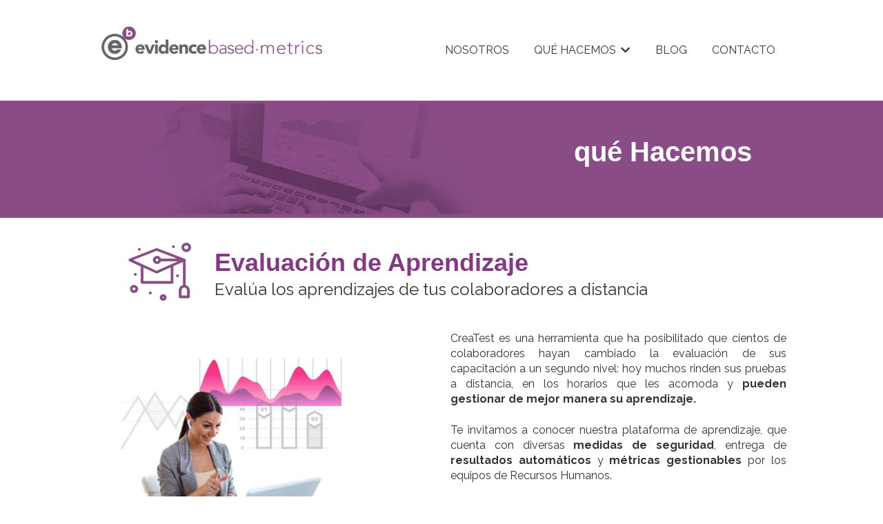

--- FILE ---
content_type: text/html; charset=UTF-8
request_url: https://www.ebmetrics.cl/es-cl/evaluacion-aprendizaje-ebmetrics
body_size: 12023
content:
<!doctype html><html lang="es-cl"><head>
    <meta charset="utf-8">
    
      
    
    
      <title>Eb Metrics Evaluacion de Aprendizaje</title>
    
    
      <link rel="shortcut icon" href="https://www.ebmetrics.cl/hubfs/img/favicon2.ico">
    
    <meta name="description" content="">
    
    
    
    
    
    <meta name="viewport" content="width=device-width, initial-scale=1">

    <script src="/hs/hsstatic/jquery-libs/static-1.4/jquery/jquery-1.11.2.js"></script>
<script>hsjQuery = window['jQuery'];</script>
    <meta property="og:description" content="">
    <meta property="og:title" content="Eb Metrics Evaluacion de Aprendizaje">
    <meta name="twitter:description" content="">
    <meta name="twitter:title" content="Eb Metrics Evaluacion de Aprendizaje">

    

    
    <style>
a.cta_button{-moz-box-sizing:content-box !important;-webkit-box-sizing:content-box !important;box-sizing:content-box !important;vertical-align:middle}.hs-breadcrumb-menu{list-style-type:none;margin:0px 0px 0px 0px;padding:0px 0px 0px 0px}.hs-breadcrumb-menu-item{float:left;padding:10px 0px 10px 10px}.hs-breadcrumb-menu-divider:before{content:'›';padding-left:10px}.hs-featured-image-link{border:0}.hs-featured-image{float:right;margin:0 0 20px 20px;max-width:50%}@media (max-width: 568px){.hs-featured-image{float:none;margin:0;width:100%;max-width:100%}}.hs-screen-reader-text{clip:rect(1px, 1px, 1px, 1px);height:1px;overflow:hidden;position:absolute !important;width:1px}
</style>

<link rel="stylesheet" href="//7052064.fs1.hubspotusercontent-na1.net/hubfs/7052064/hub_generated/template_assets/DEFAULT_ASSET/1767118686267/template_main.min.css">
<style>








/* 1a. Containers */


  



  


/* 1b. Colors */







/* 1c. Typography */





























/* 1d. Buttons */




































/* 1e. Forms */











































/* 1f. Icons */
















/* 1g. Cards */











/* 1h. Tables */













/* 1i. Website header */



























/* 1j. Website footer */













/* Drag and drop layout styles */

.dnd-section {
  padding: 60px 20px;
}

/* Padding on blog post sections */

.blog-post-section {
  padding: 60px 0;
}

/* .content-wrapper is used for blog post and system templates and .header-wrapper is used for the website header module */

.dnd-section > .row-fluid,
.content-wrapper,
.header__wrapper {
  max-width: 1000px;
}





html {
  font-size: 16px;
}

body {
  font-family: Raleway, sans-serif; font-style: normal; font-weight: normal; text-decoration: none;
  background-color: #ffffff;
  color: #333333;
  font-size: 16px;
}

/* Paragraphs */

p {
  font-family: Raleway, sans-serif; font-style: normal; font-weight: normal; text-decoration: none;
}

/* Anchors */

a {
  font-weight: normal; text-decoration: underline; font-family: Raleway, sans-serif; font-style: normal;
  color: #333333;
}

a:hover,
a:focus {
  font-weight: normal; text-decoration: underline; font-family: Raleway, sans-serif; font-style: normal;
  color: #415239;
}

a:active {
  font-weight: normal; text-decoration: underline; font-family: Raleway, sans-serif; font-style: normal;
  color: #91a289;
}

/* Headings */
h1 {
  font-family: helvetica, sans-serif; font-style: normal; font-weight: 700; text-decoration: none;
  color: #333333;
  font-size: 40px;
  text-transform: none;
}

h2 {
  font-family: helvetica, sans-serif; font-style: normal; font-weight: 700; text-decoration: none;
  color: #333333;
  font-size: 32px;
  text-transform: none;
}

h3 {
  font-family: helvetica, sans-serif; font-style: normal; font-weight: 700; text-decoration: none;
  color: #333333;
  font-size: 28px;
  text-transform: none;
}

h4 {
  font-family: helvetica, sans-serif; font-style: normal; font-weight: 700; text-decoration: none;
  color: #333333;
  font-size: 24px;
  text-transform: none;
}

h5 {
  font-family: helvetica, sans-serif; font-style: normal; font-weight: 700; text-decoration: none;
  color: #333333;
  font-size: 20px;
  text-transform: none;
}

h6 {
  font-family: helvetica, sans-serif; font-style: normal; font-weight: 700; text-decoration: none;
  color: #333333;
  font-size: 16px;
  text-transform: none;
}

/* Blockquotes */

blockquote {
  font-family: helvetica, sans-serif; font-style: normal; font-weight: 700; text-decoration: none;
  border-left-color: #f6f8fa;
  color: #333333;
  font-size: 24px;
}

blockquote > footer {
  font-family: Raleway, sans-serif; font-style: normal; font-weight: normal; text-decoration: none;
  font-size: 16px;
}

/* Horizontal rules */

hr {
  border-bottom-color: #E0E0E0;
}





/* Primary button */

button,
.button,
.hs-button {
  border: 1px solid #333333;

  padding-top: 10px;
padding-right: 20px;
padding-bottom: 10px;
padding-left: 20px;

  font-family: Raleway, sans-serif; font-style: normal; font-weight: 600; text-decoration: none;
  background-color: 

  
  
    
  


  rgba(51, 51, 51, 1.0)

;
  border-radius: 0px;
  color: #ffffff;
  fill: #ffffff;
  font-size: 16px;
  text-transform: none;
}

button:hover,
button:focus,
button:active,
.button:hover,
.button:focus,
.button:active,
.hs-button:hover,
.hs-button:focus,
.hs-button:active {
  border: 1px solid #333333;

  font-family: Raleway, sans-serif; font-style: normal; font-weight: 600; text-decoration: none;
  background-color: 

  
  
    
  


  rgba(65, 82, 57, 1.0)

;
  color: #ffffff;
  fill: #ffffff;
}

button:active,
.button:active,
.hs-button:active {
  border: 1px solid #333333;

  font-family: Raleway, sans-serif; font-style: normal; font-weight: 600; text-decoration: none;
  background-color: rgba(145, 162, 137, 100);
  border-color: #838383;
  color: #ffffff;
  fill: #ffffff;
}

/* Secondary button */

.button.button--secondary,
.hs-delete-data__button,
.hs-download-data__button {
  border: 1px solid #333333;

  font-family: Raleway, sans-serif; font-style: normal; font-weight: 600; text-decoration: none;
  background-color: 

  
  
    
  


  rgba(255, 255, 255, 0.0)

;
  border-radius: 0px;
  color: #333333;
  fill: #333333;
  text-transform: none;
}

.button.button--secondary:hover,
.button.button--secondary:focus,
.button.button--secondary:active,
.hs-delete-data__button:hover,
.hs-delete-data__button:focus,
.hs-delete-data__button:active,
.hs-download-data__button:hover,
.hs-download-data__button:focus,
.hs-download-data__button:active {
  border: 1px solid #333333;

  font-family: Raleway, sans-serif; font-style: normal; font-weight: 600; text-decoration: none;
  background-color: 

  
  
    
  


  rgba(51, 51, 51, 1.0)

;
  color: #ffffff;
  fill: #ffffff;
}

.button.button--secondary:active,
.hs-delete-data__button:active,
.hs-download-data__button:active {
  font-family: Raleway, sans-serif; font-style: normal; font-weight: 600; text-decoration: none;
  background-color: rgba(131, 131, 131, 100);
  border: 1px solid #333333;

  border-color: #838383;
  color: #ffffff;
  fill: #ffffff;
}

/* Simple button */

.button.button--simple {
  font-weight: normal; text-decoration: underline; font-family: Raleway, sans-serif; font-style: normal;
  color: #333333;
  fill: #333333;
}

.button.button--simple:hover,
.button.button--simple:focus {
  font-weight: normal; text-decoration: underline; font-family: Raleway, sans-serif; font-style: normal;
  color: #415239;
  fill: #415239;
}

.button.button--simple:active {
  font-weight: normal; text-decoration: underline; font-family: Raleway, sans-serif; font-style: normal;
  color: #91a289;
  fill: #91a289;
}

/* Button sizing */

.button.button--small {
  padding-top: 10px;
padding-right: 20px;
padding-bottom: 10px;
padding-left: 20px;

  font-size: 14px;
}

.button.button--large {
  padding-top: 10px;
padding-right: 20px;
padding-bottom: 10px;
padding-left: 20px;

  font-size: 18px;
}





/* Form */

:root {
  --hsf-global__font-family: Raleway;
  --hsf-global__font-size: 1rem;
  --hsf-global__color: #333333;
}

form {
  border: 1px none #f6f8fa;

  padding: 45px;

  background-color: 

  
  
    
  


  rgba(246, 248, 250, 1.0)

;
  border-radius: 0px;
}

:root {
  --hsf-background__background-color: 

  
  
    
  


  rgba(246, 248, 250, 1.0)

;
  --hsf-background__padding: 45px;
  --hsf-background__border-style: none;
  --hsf-background__border-color: #f6f8fa;
  --hsf-background__border-radius: 0px;
  --hsf-background__border-width: 1px;
}

/* Form title */

.form-title {
  border: 1px none #333333;

  padding: 25px;

  font-family: helvetica, sans-serif; font-style: normal; font-weight: 700; text-decoration: none;
  background-color: 

  
  
    
  


  rgba(51, 51, 51, 1.0)

;
  border-top-left-radius: 0px;
  border-top-right-radius: 0px;
  color: #ffffff;
  font-size: 28px;
  text-transform: ;
}

/* Labels */

form label {
  padding-top: 6px;
padding-right: 0px;
padding-bottom: 6px;
padding-left: 0px;

  font-family: Raleway, sans-serif; font-style: normal; font-weight: normal; text-decoration: none;
  color: #333333;
  font-size: 16px;
}

:root {
  --hsf-field-label__font-family: Raleway;
  --hsf-field-label__font-size: 16px;
  --hsf-field-label__color: #333333;
  --hsf-erroralert__font-family: var(--hsf-field-label__font-family);
}

/* Help text */

form legend {
  font-family: Raleway, sans-serif; font-style: normal; font-weight: normal; text-decoration: none;
  color: #333333;
  font-size: 14px;
}

:root {
  --hsf-field-description__font-family: Raleway;
  --hsf-field-description__color: #333333;
  --hsf-field-footer__font-family: var(--hsf-field-description__font-family);
  --hsf-field-footer__color: var(--hsf-field-description__color);
}

/* Form fields */

form input[type='text'],
form input[type='email'],
form input[type='password'],
form input[type='tel'],
form input[type='number'],
form input[type='search'],
form select,
form textarea {
  border: 1px none #E0E0E0;

  padding: 10px;

  font-family: Raleway, sans-serif; font-style: normal; font-weight: normal; text-decoration: none;
  background-color: 

  
  
    
  


  rgba(255, 255, 255, 1.0)

;
  border-radius: 0px;
  color: #333333;
  font-size: 16px;
}

:root {
  --hsf-field-input__font-family: Raleway;
  --hsf-field-input__color: #333333;
  --hsf-field-input__background-color: 

  
  
    
  


  rgba(255, 255, 255, 1.0)

;
  --hsf-field-input__border-color: #E0E0E0;
  --hsf-field-input__border-width: 1px;
  --hsf-field-input__border-style: none;
  --hsf-field-input__border-radius: 0px;
  --hsf-field-input__padding: 10px;

  /* Textarea */
  --hsf-field-textarea__font-family: var(--hsf-field-input__font-family);
  --hsf-field-textarea__color: var(--hsf-field-input__color);
  --hsf-field-textarea__background-color: var(--hsf-field-input__background-color);
  --hsf-field-textarea__border-color: var(--hsf-field-input__border-color);
  --hsf-field-textarea__border-style: var(--hsf-field-input__border-style);
  --hsf-field-textarea__border-radius: var(--hsf-field-input__border-radius);
  --hsf-field-textarea__padding: var(--hsf-field-input__padding);

  /* Checkbox */
  --hsf-field-checkbox__padding: 8px;
  --hsf-field-checkbox__background-color: var(--hsf-field-input__background-color);
  --hsf-field-checkbox__color: var(--hsf-field-input__color);
  --hsf-field-checkbox__border-color: #959494;
  --hsf-field-checkbox__border-width: 1px 1px 1px 1px;
  --hsf-field-checkbox__border-style: solid;

  /* Radio */
  --hsf-field-radio__padding: 8px;
  --hsf-field-radio__background-color: var(--hsf-field-input__background-color);
  --hsf-field-radio__color: var(--hsf-field-input__color);
  --hsf-field-radio__border-color: #959494;
  --hsf-field-radio__border-width: 1px 1px 1px 1px;
  --hsf-field-radio__border-style: solid;
}

/* Form fields - placeholders */

::-webkit-input-placeholder {
  color: #E0E0E0;
}

::-moz-placeholder {
  color: #E0E0E0;
}

:-ms-input-placeholder {
  color: #E0E0E0;
}

:-moz-placeholder {
  color: #E0E0E0;
}

::placeholder {
  color: #E0E0E0;
}

:root {
  --hsf-field-input__placeholder-color: #E0E0E0;
}

/* Form fields - date picker */

form .hs-dateinput:before {
  right: 10px;
}

form .pika-table thead th {
  background-color: 

  
  
    
  


  rgba(51, 51, 51, 1.0)

;
  color: #ffffff;
}

form td.is-today .pika-button {
  color: #333333;
}

form .is-selected .pika-button {
  background-color: #f6f8fa;
  color: #333333;
}

form .pika-button:hover {
  background-color: #333333 !important;
}

/* Headings and text */

form .hs-richtext,
form .hs-richtext *,
form .hs-richtext p,
form .hs-richtext h1,
form .hs-richtext h2,
form .hs-richtext h3,
form .hs-richtext h4,
form .hs-richtext h5,
form .hs-richtext h6 {
  font-family: Raleway, sans-serif; font-style: normal; font-weight: normal; text-decoration: none;
  color: #333333;
}

form .hs-richtext a {
  font-family: Raleway, sans-serif; font-style: normal; font-weight: normal; text-decoration: none;
  color: #333333;
}

:root {
  --hsf-heading__font-family: Raleway;
  --hsf-heading__color: #333333;
  --hsf-heading__text-shadow: none;
  --hsf-richtext__font-family: Raleway;
  --hsf-richtext__font-size: 1rem;
  --hsf-richtext__color: #333333;
  --hsf-field-footer__font-family: var(--hsf-field-description__font-family);
  --hsf-field-footer__color: var(--hsf-field-description__color);
}

/* GDPR */

form .legal-consent-container,
form .legal-consent-container .hs-richtext,
form .legal-consent-container .hs-richtext p {
  font-family: Raleway, sans-serif; font-style: normal; font-weight: normal; text-decoration: none;
  color: #333333;
  font-size: 14px;
}

/* Submit button */



  form input[type='submit'],
  form .hs-button,
  form .hs-subscriptions-primary-button {
    border: 1px solid #333333;

    font-family: Raleway, sans-serif; font-style: normal; font-weight: 600; text-decoration: none;
    background-color: 

  
  
    
  


  rgba(51, 51, 51, 1.0)

;
    border-radius: 0px;
    color: #ffffff;
    text-transform: none;
  }

  form input[type='submit']:hover,
  form input[type='submit']:focus,
  form .hs-button:hover,
  form .hs-button:focus,
  form .hs-subscriptions-primary-button:hover,
  form .hs-subscriptions-primary-button:focus {
    border: 1px solid #333333;

    font-family: Raleway, sans-serif; font-style: normal; font-weight: 600; text-decoration: none;
    background-color: 

  
  
    
  


  rgba(65, 82, 57, 1.0)

;
    color: #ffffff;
  }

  form input[type='submit']:active,
  form .hs-button:active,
  form .hs-subscriptions-primary-button:active {
    border: 1px solid #333333;

    font-family: Raleway, sans-serif; font-style: normal; font-weight: 600; text-decoration: none;
    background-color: rgba(145, 162, 137, 100);
    border-color: #838383;
    color: #ffffff;
  }

  :root {
    --hsf-button__font-family: Raleway;
    --hsf-button__color: #ffffff;
    --hsf-button__background-color: 

  
  
    
  


  rgba(51, 51, 51, 1.0)

;
    --hsf-button__background-image: none;
    --hsf-button__border-width: 1px;
    --hsf-button__border-style: solid;
    --hsf-button__border-color: #333333;
    --hsf-button__border-radius: 0px;
    --hsf-button__box-shadow: none;
    --hsf-button--hover__color: #ffffff;
    --hsf-button--hover__background-color: 

  
  
    
  


  rgba(65, 82, 57, 1.0)

;
    --hsf-button--hover__border-color: #333333;
    --hsf-button--focus__color: #ffffff;
    --hsf-button--focus__background-color: 

  
  
    
  


  rgba(65, 82, 57, 1.0)

;
    --hsf-button--focus__border-color: #333333;
  }





  form input[type='submit'],
  form .hs-button {
    padding-top: 10px;
padding-right: 20px;
padding-bottom: 10px;
padding-left: 20px;

    font-size: 16px;
  }

  :root {
    --hsf-button__font-size: 16px;
    --hsf-button__padding: 10px;
  }



/* Inline thank you message */

.submitted-message {
  border: 1px none #f6f8fa;

  padding: 45px;

  background-color: 

  
  
    
  


  rgba(246, 248, 250, 1.0)

;
  border-radius: 0px;
}





/* Default icon (regular/dark) */

.icon {
  padding: 15px;

  background-color: 

  
  
    
  


  rgba(132, 171, 183, 1.0)

;
}

.icon svg {
  fill: #ffffff;
  height: 16px;
  width: 16px;
}

/* Light icon */

.icon--light .icon {
  background-color: 

  
  
    
  


  rgba(255, 255, 255, 1.0)

;
}

.icon--light svg {
  fill: #84ABB7;
}

/* Size */

.icon--small svg {
  height: 12px;
  width: 12px;
}

.icon--small .icon {
  padding: 10px;

}

.icon--large svg {
  height: 24px;
  width: 24px;
}

.icon--large .icon {
  padding: 25px;

}





/* Table */

table {
  border: 1px solid #E0E0E0;

  background-color: 

  
  
    
  


  rgba(255, 255, 255, 1.0)

;
}

/* Table cells */

th,
td {
  border: 1px solid #E0E0E0;

  padding: 10px;

  color: #333333;
}

/* Table header */

thead th,
thead td {
  background-color: 

  
  
    
  


  rgba(51, 51, 51, 1.0)

;
  color: #ffffff;
}

/* Table footer */

tfoot th,
tfoot td {
  background-color: 

  
  
    
  


  rgba(246, 248, 250, 1.0)

;
  color: #333333;
}





/* Header container */

.header {
  background-color: 

  
  
    
  


  rgba(255, 255, 255, 1.0)

;
}

/* Header content color */

.header p,
.header h1,
.header h2,
.header h3,
.header h4,
.header h5,
.header h6,
.header a:not(.button),
.header span,
.header div,
.header li,
.header blockquote,
.header .tabs__tab,
.header .tabs__tab:hover,
.header .tabs__tab:focus,
.header .tabs__tab:active {
  color: #333333;
}

/* Header top bar */

.header__top {
  background-color: 

  
  
    
  


  rgba(246, 248, 250, 1.0)

;
}

/* Language switcher */

.header__language-switcher-current-label > span {
  font-family: Raleway, sans-serif; font-style: normal; font-weight: normal; text-decoration: none;
  color: #333333;
  font-size: 16px;
  text-transform: none;
}

.header__language-switcher:hover .header__language-switcher-current-label > span,
.header__language-switcher:focus .header__language-switcher-current-label > span {
  font-family: Raleway, sans-serif; font-style: normal; font-weight: normal; text-decoration: none;
  color: #000000;
}

.header__language-switcher-child-toggle svg {
  fill: #333333;
}

/* Language switcher - submenu */

.header__language-switcher .lang_list_class {
  border-color: #E0E0E0;
}

.header__language-switcher .lang_list_class li {
  background-color: 

  
  
    
  


  rgba(255, 255, 255, 1.0)

;
}

.header__language-switcher .lang_list_class a:not(.button) {
  font-family: Raleway, sans-serif; font-style: normal; font-weight: normal; text-decoration: none;
  color: #333333;
  font-size: 16px;
  text-transform: none;
}

.header__language-switcher .lang_list_class a:hover,
.header__language-switcher .lang_list_class a:focus {
  background-color: 

  
  
    
  


  rgba(255, 255, 255, 1.0)

;
  color: #000000;
}

.header__language-switcher .lang_list_class a:active {
  background-color: 

  
  
    
  


  rgba(255, 255, 255, 1.0)

;
}

/* Header bottom */

.header__bottom {
  background-color: 

  
  
    
  


  rgba(255, 255, 255, 1.0)

;
}

/* Logo */

.header__logo-company-name {
  font-family: helvetica, sans-serif; font-style: normal; font-weight: 700; text-decoration: none;
  color: #333333;
  font-size: 40px;
  text-transform: none;
}

/* Menu */

@media (max-width: 767px) {
  .header__menu--mobile {
    background-color: 

  
  
    
  


  rgba(255, 255, 255, 1.0)

;
  }
}

/* Menu items */

.header__menu-link {
  font-family: Raleway, sans-serif; font-style: normal; font-weight: normal; text-decoration: none;
  font-size: 16px;
  text-transform: none;
}

@media (max-width: 767px) {
  .header__menu-item--depth-1 {
    border-top: 1px solid #E0E0E0;
  }
}

/* Menu items - top level */

.header__menu-item--depth-1 > .header__menu-link:not(.button) {
  color: #333333;
}

.header__menu-item--depth-1 > .header__menu-link:hover,
.header__menu-item--depth-1 > .header__menu-link:focus {
  font-family: Raleway, sans-serif; font-style: normal; font-weight: normal; text-decoration: none;
  color: #000000;
}

.header__menu-item--depth-1 > .header__menu-link:active {
  font-family: Raleway, sans-serif; font-style: normal; font-weight: normal; text-decoration: none;
  color: #505050;
}

.header__menu-item--depth-1 > .header__menu-link--active-link:not(.button) {
  font-family: Raleway, sans-serif; font-style: normal; font-weight: normal; text-decoration: none;
  color: #000000;
}

.header__menu-item--depth-1 .header__menu-child-toggle svg {
  fill: #333333;
}

/* Menu items - submenus */

.header__menu-submenu {
  background-color: 

  
  
    
  


  rgba(255, 255, 255, 1.0)

;
  border-color: #E0E0E0;
}

.header__menu-submenu .header__menu-link:not(.button) {
  color: #333333;
}

.header__menu-submenu .header__menu-item:hover,
.header__menu-submenu .header__menu-item:focus {
  background-color: 

  
  
    
  


  rgba(255, 255, 255, 1.0)

;
}

.header__menu-submenu .header__menu-link:hover,
.header__menu-submenu .header__menu-link:focus {
  font-family: Raleway, sans-serif; font-style: normal; font-weight: normal; text-decoration: none;
  color: #000000;
}

.header__menu-submenu .header__menu-link:active {
  background-color: 

  
  
    
  


  rgba(255, 255, 255, 1.0)

;
}

.header__menu-submenu .header__menu-link--active-link:not(.button) {
  color: ;
  background-color: 

  
  
    
  


  rgba(255, 255, 255, 1.0)

;
}

/* Menu icons */

.header__menu-toggle svg {
  fill: #333333;
}





/* Footer container */

.footer {
  background-color: 

  
  
    
  


  rgba(255, 255, 255, 1.0)

;
}

/* Footer content color */

.footer h1,
.footer h2,
.footer h3,
.footer h4,
.footer h5,
.footer h6,
.footer p,
.footer a:not(.button),
.footer span,
.footer div,
.footer li,
.footer blockquote,
.footer .tabs__tab,
.footer .tabs__tab:hover,
.footer .tabs__tab:focus,
.footer .tabs__tab:active {
  color: #333333;
}

.footer hr {
  border-bottom-color: #333333 !important;
}

/* Footer menu */

.footer .hs-menu-wrapper a {
  font-family: Raleway, sans-serif; font-style: normal; font-weight: normal; text-decoration: none;
  color: #333333;
  font-size: 16px;
  text-transform: none;
}

.footer .hs-menu-wrapper a:hover,
.footer .hs-menu-wrapper a:focus {
  font-family: Raleway, sans-serif; font-style: normal; font-weight: normal; text-decoration: none;
  color: #000000;
}

.footer .hs-menu-wrapper a:active {
  font-family: Raleway, sans-serif; font-style: normal; font-weight: normal; text-decoration: none;
  color: #505050;
}

.footer .hs-menu-wrapper .active > a {
  font-weight: bold; text-decoration: underline; font-family: Raleway, sans-serif; font-style: normal;
  color: #000000;
}






/* Dark card */

.card--dark {
  border: 1px solid #333333;

  background-color: 

  
  
    
  


  rgba(51, 51, 51, 1.0)

;
  border-radius: 0px;
  color: #ffffff;
}

.card--dark summary,
.card--dark p,
.card--dark h1,
.card--dark h2,
.card--dark h3,
.card--dark h4,
.card--dark h5,
.card--dark h6,
.card--dark a:not(.button),
.card--dark span,
.card--dark div,
.card--dark li,
.card--dark blockquote {
  color: #ffffff;
}

/* Light card */

.card--light {
  border: 1px solid #E0E0E0;

  background-color: 

  
  
    
  


  rgba(255, 255, 255, 1.0)

;
  border-radius: 0px;
  color: #333333;
}

.card--light summary,
.card--light p,
.card--light h1,
.card--light h2,
.card--light h3,
.card--light h4,
.card--light h5,
.card--light h6,
.card--light a:not(.button),
.card--light span,
.card--light div,
.card--light li,
.card--light blockquote {
  color: #333333;
}





/* Error templates */

.error-page:before {
  font-family: Raleway, sans-serif; font-style: normal; font-weight: normal; text-decoration: none;
}

/* System templates */

#email-prefs-form,
#email-prefs-form h1,
#email-prefs-form h2 {
  color: #333333;
}

/* Search template */

.hs-search-results__title {
  font-size: 32px;
}

/* Backup unsubscribe template */

.backup-unsubscribe input[type='email'] {
  font-size: 16px !important;
  padding: 10px!important;
;
}





/* Accordion */

.accordion__summary,
.accordion__summary:before {
  font-family: helvetica, sans-serif; font-style: normal; font-weight: 700; text-decoration: none;
  font-size: 24px;
}

.card--dark .accordion__summary:before {
  color: #ffffff;
}

.card--light .accordion__summary:before {
  color: #333333;
}

/* Blog listing, recent posts, related posts, and blog post */

.blog-listing__post-title {
  text-transform: none;
}

.blog-listing__post-title-link {
  font-family: helvetica, sans-serif; font-style: normal; font-weight: 700; text-decoration: none;
  color: #333333;
}

.blog-listing__post-title-link:hover,
.blog-listing__post-title-link:focus {
  font-family: helvetica, sans-serif; font-style: normal; font-weight: 700; text-decoration: none;
  color: #000000;
}

.blog-listing__post-title-link:active {
  font-family: helvetica, sans-serif; font-style: normal; font-weight: 700; text-decoration: none;
  color: #838383;
}

.blog-listing__post-tag {
  color: #333333;
}

.blog-listing__post-tag:hover,
.blog-listing__post-tag:focus {
  color: #000000;
}

.blog-listing__post-tag:active {
  color: #838383;
}

.blog-listing__post-author-name,
.blog-post__author-name {
  color: #333333;
}

.blog-listing__post-author-name :hover,
.blog-listing__post-author-name :focus,
.blog-post__author-name:hover,
.blog-post__author-name:focus {
  color: #000000;
}

.blog-listing__post-author-name :active,
.blog-post__author-name:active {
  color: #838383;
}

/* Image gallery */

.image-gallery__close-button-icon:hover,
.image-gallery__close-button-icon:focus {
  background-color: rgba(52, 91, 103, 1.0);
}

.image-gallery__close-button-icon:active {
  background-color: rgba(212, 251, 255, 1.0);
}

.icon--light .image-gallery__close-button-icon:hover,
.icon--light .image-gallery__close-button-icon:focus {
  background-color: rgba(175, 175, 175, 1.0);
}

.icon--light .image-gallery__close-button-icon:active {
  background-color: rgba(255, 255, 255, 1.0);
}

/* Pagination */

.pagination__link-icon svg {
  fill: #333333;
  height: 16px;
  width: 16px;
}

.pagination__link:hover .pagination__link-icon svg,
.pagination__link:focus .pagination__link-icon svg {
  fill: #415239;
}

.pagination__link:active .pagination__link-icon svg {
  fill: #838383;
}

.pagination__link--active {
  border-color: #E0E0E0
}

/* Pricing card */

.pricing-card__heading {
  background-color: #333333;
}

/* Social follow and social sharing */

.social-follow__icon:hover,
.social-follow__icon:focus,
.social-sharing__icon:hover,
.social-sharing__icon:focus {
  background-color: rgba(52, 91, 103, 1.0);
}

.social-follow__icon:active,
.social-sharing__icon:active {
  background-color: rgba(212, 251, 255, 1.0);
}

.icon--light .social-follow__icon:hover,
.icon--light .social-follow__icon:focus,
.icon--light .social-sharing__icon:hover,
.icon--light .social-sharing__icon:focus {
  background-color: rgba(175, 175, 175, 1.0);
}

.icon--light .social-follow__icon:active,
.icon--light .social-sharing__icon:active {
  background-color: rgba(255, 255, 255, 1.0);
}

/* Tabs */

.tabs__tab,
.tabs__tab:hover,
.tabs__tab:focus,
.tabs__tab:active {
  border-color: #333333;
  color: #333333;
}

/* cs_metrics -- default module */
.cs-metric .cs-metric__data {
  font-family: helvetica;
}

</style>

<link rel="stylesheet" href="https://7052064.fs1.hubspotusercontent-na1.net/hubfs/7052064/hub_generated/module_assets/1/-47160432286/1767118757797/module_website-header.min.css">

<style>
#hs_cos_wrapper_header-module-1 .header__top { background-color:rgba(255,255,255,1.0); }

#hs_cos_wrapper_header-module-1 .header__language-switcher-current-label>span {}

#hs_cos_wrapper_header-module-1 .header__language-switcher:hover .header__language-switcher-current-label>span,
#hs_cos_wrapper_header-module-1 .header__language-switcher:focus .header__language-switcher-current-label>span {}

#hs_cos_wrapper_header-module-1 .header__language-switcher .lang_list_class a:hover,
#hs_cos_wrapper_header-module-1 .header__language-switcher .lang_list_class a:focus {}

#hs_cos_wrapper_header-module-1 .header__language-switcher .lang_list_class a:active {}

#hs_cos_wrapper_header-module-1 .header__menu-link {}

#hs_cos_wrapper_header-module-1 .header__menu-item--depth-1>.header__menu-link:hover,
#hs_cos_wrapper_header-module-1 .header__menu-item--depth-1>.header__menu-link:focus {}

#hs_cos_wrapper_header-module-1 .header__menu-item--depth-1>.header__menu-link:active {}

#hs_cos_wrapper_header-module-1 .header__menu-item--depth-1>.header__menu-link--active-link {}

#hs_cos_wrapper_header-module-1 .header__menu-submenu .header__menu-link:hover,
#hs_cos_wrapper_header-module-1 .header__menu-submenu .header__menu-link:focus {}

#hs_cos_wrapper_header-module-1 .button { background-color:rgba(#null,0.0); }

#hs_cos_wrapper_header-module-1 .button:hover,
#hs_cos_wrapper_header-module-1 .button:focus { background-color:rgba(#null,0.0); }

#hs_cos_wrapper_header-module-1 .button:active { background-color:rgba(#null,0.0); }

</style>

<style>
  @font-face {
    font-family: "Raleway";
    font-weight: 400;
    font-style: normal;
    font-display: swap;
    src: url("/_hcms/googlefonts/Raleway/regular.woff2") format("woff2"), url("/_hcms/googlefonts/Raleway/regular.woff") format("woff");
  }
  @font-face {
    font-family: "Raleway";
    font-weight: 600;
    font-style: normal;
    font-display: swap;
    src: url("/_hcms/googlefonts/Raleway/600.woff2") format("woff2"), url("/_hcms/googlefonts/Raleway/600.woff") format("woff");
  }
  @font-face {
    font-family: "Raleway";
    font-weight: 700;
    font-style: normal;
    font-display: swap;
    src: url("/_hcms/googlefonts/Raleway/700.woff2") format("woff2"), url("/_hcms/googlefonts/Raleway/700.woff") format("woff");
  }
  @font-face {
    font-family: "Source Serif Pro";
    font-weight: 600;
    font-style: normal;
    font-display: swap;
    src: url("/_hcms/googlefonts/Source_Serif_Pro/600.woff2") format("woff2"), url("/_hcms/googlefonts/Source_Serif_Pro/600.woff") format("woff");
  }
  @font-face {
    font-family: "Source Serif Pro";
    font-weight: 400;
    font-style: normal;
    font-display: swap;
    src: url("/_hcms/googlefonts/Source_Serif_Pro/regular.woff2") format("woff2"), url("/_hcms/googlefonts/Source_Serif_Pro/regular.woff") format("woff");
  }
  @font-face {
    font-family: "Source Serif Pro";
    font-weight: 700;
    font-style: normal;
    font-display: swap;
    src: url("/_hcms/googlefonts/Source_Serif_Pro/700.woff2") format("woff2"), url("/_hcms/googlefonts/Source_Serif_Pro/700.woff") format("woff");
  }
  @font-face {
    font-family: "Montserrat";
    font-weight: 700;
    font-style: normal;
    font-display: swap;
    src: url("/_hcms/googlefonts/Montserrat/700.woff2") format("woff2"), url("/_hcms/googlefonts/Montserrat/700.woff") format("woff");
  }
  @font-face {
    font-family: "Montserrat";
    font-weight: 400;
    font-style: normal;
    font-display: swap;
    src: url("/_hcms/googlefonts/Montserrat/regular.woff2") format("woff2"), url("/_hcms/googlefonts/Montserrat/regular.woff") format("woff");
  }
  @font-face {
    font-family: "Montserrat";
    font-weight: 600;
    font-style: normal;
    font-display: swap;
    src: url("/_hcms/googlefonts/Montserrat/600.woff2") format("woff2"), url("/_hcms/googlefonts/Montserrat/600.woff") format("woff");
  }
  @font-face {
    font-family: "Montserrat";
    font-weight: 400;
    font-style: normal;
    font-display: swap;
    src: url("/_hcms/googlefonts/Montserrat/regular.woff2") format("woff2"), url("/_hcms/googlefonts/Montserrat/regular.woff") format("woff");
  }
</style>

<!-- Editor Styles -->
<style id="hs_editor_style" type="text/css">
#hs_cos_wrapper_widget_1702412159923  { display: block !important; padding-bottom: 0px !important; padding-top: 4px !important }
#hs_cos_wrapper_widget_1702417102934  { display: block !important; padding-right: -16px !important }
#hs_cos_wrapper_dnd_area-module-3  { display: block !important; padding-bottom: 0px !important }
#hs_cos_wrapper_widget_1702419612973  { border-radius: 0px !important; display: block !important }
#hs_cos_wrapper_widget_1702356834910  { background-color: #999999 !important; background-image: none !important; display: block !important }
#hs_cos_wrapper_widget_1702356834910 input[type="submit"] { border-color: #FFFFFF !important }
#hs_cos_wrapper_widget_1702356834910 .hs-button { border-color: #FFFFFF !important }
#hs_cos_wrapper_widget_1702412159923  { display: block !important; padding-bottom: 0px !important; padding-top: 4px !important }
#hs_cos_wrapper_dnd_area-module-3  { display: block !important; padding-bottom: 0px !important }
#hs_cos_wrapper_widget_1702417102934  { display: block !important; padding-right: -16px !important }
#hs_cos_wrapper_widget_1702419612973  { border-radius: 0px !important; display: block !important }
.header-row-0-max-width-section-centering > .row-fluid {
  max-width: 1000px !important;
  margin-left: auto !important;
  margin-right: auto !important;
}
.dnd_area-row-0-max-width-section-centering > .row-fluid {
  max-width: 900px !important;
  margin-left: auto !important;
  margin-right: auto !important;
}
.widget_1702412159923-flexbox-positioning {
  display: -ms-flexbox !important;
  -ms-flex-direction: column !important;
  -ms-flex-align: center !important;
  -ms-flex-pack: start;
  display: flex !important;
  flex-direction: column !important;
  align-items: center !important;
  justify-content: flex-start;
}
.widget_1702412159923-flexbox-positioning > div {
  max-width: 100%;
  flex-shrink: 0 !important;
}
.widget_1702417102934-flexbox-positioning {
  display: -ms-flexbox !important;
  -ms-flex-direction: column !important;
  -ms-flex-align: end !important;
  -ms-flex-pack: start;
  display: flex !important;
  flex-direction: column !important;
  align-items: flex-end !important;
  justify-content: flex-start;
}
.widget_1702417102934-flexbox-positioning > div {
  max-width: 100%;
  flex-shrink: 0 !important;
}
.widget_1702419612973-flexbox-positioning {
  display: -ms-flexbox !important;
  -ms-flex-direction: column !important;
  -ms-flex-align: start !important;
  -ms-flex-pack: start;
  display: flex !important;
  flex-direction: column !important;
  align-items: flex-start !important;
  justify-content: flex-start;
}
.widget_1702419612973-flexbox-positioning > div {
  max-width: 100%;
  flex-shrink: 0 !important;
}
/* HubSpot Non-stacked Media Query Styles */
@media (min-width:768px) {
  .dnd_area-row-0-vertical-alignment > .row-fluid {
    display: -ms-flexbox !important;
    -ms-flex-direction: row;
    display: flex !important;
    flex-direction: row;
  }
  .module_1702411994060-vertical-alignment {
    display: -ms-flexbox !important;
    -ms-flex-direction: column !important;
    -ms-flex-pack: center !important;
    display: flex !important;
    flex-direction: column !important;
    justify-content: center !important;
  }
  .module_1702411994060-vertical-alignment > div {
    flex-shrink: 0 !important;
  }
  .cell_1702412160172-vertical-alignment {
    display: -ms-flexbox !important;
    -ms-flex-direction: column !important;
    -ms-flex-pack: center !important;
    display: flex !important;
    flex-direction: column !important;
    justify-content: center !important;
  }
  .cell_1702412160172-vertical-alignment > div {
    flex-shrink: 0 !important;
  }
  .dnd_area-column-2-row-0-vertical-alignment > .row-fluid {
    display: -ms-flexbox !important;
    -ms-flex-direction: row;
    display: flex !important;
    flex-direction: row;
  }
  .cell_17024171031712-vertical-alignment {
    display: -ms-flexbox !important;
    -ms-flex-direction: column !important;
    -ms-flex-pack: center !important;
    display: flex !important;
    flex-direction: column !important;
    justify-content: center !important;
  }
  .cell_17024171031712-vertical-alignment > div {
    flex-shrink: 0 !important;
  }
  .cell_1702417103169-vertical-alignment {
    display: -ms-flexbox !important;
    -ms-flex-direction: column !important;
    -ms-flex-pack: center !important;
    display: flex !important;
    flex-direction: column !important;
    justify-content: center !important;
  }
  .cell_1702417103169-vertical-alignment > div {
    flex-shrink: 0 !important;
  }
}
/* HubSpot Styles (default) */
.header-row-0-margin {
  margin-top: 0px !important;
  margin-bottom: -20px !important;
}
.header-row-0-padding {
  padding-top: 0px !important;
  padding-bottom: 0px !important;
  padding-left: 0px !important;
  padding-right: 0px !important;
}
.header-row-0-hidden {
  display: block !important;
}
.dnd_area-row-0-padding {
  padding-top: 0px !important;
  padding-bottom: 0px !important;
}
.dnd_area-row-0-background-layers {
  background-image: linear-gradient(rgba(137, 76, 134, 1), rgba(137, 76, 134, 1)) !important;
  background-position: left top !important;
  background-size: auto !important;
  background-repeat: no-repeat !important;
}
.dnd_area-row-1-padding {
  padding-top: 20px !important;
  padding-bottom: 7px !important;
}
.dnd_area-column-2-row-0-margin {
  margin-bottom: 22px !important;
}
.dnd_area-column-2-row-1-margin {
  margin-bottom: 44px !important;
}
.dnd_area-column-4-margin {
  margin-bottom: 22px !important;
}
.footer-row-0-padding {
  padding-top: 48px !important;
  padding-bottom: 48px !important;
}
.footer-row-0-background-layers {
  background-image: linear-gradient(rgba(99, 101, 106, 1), rgba(99, 101, 106, 1)) !important;
  background-position: left top !important;
  background-size: auto !important;
  background-repeat: no-repeat !important;
}
</style>
    

    
    <link rel="canonical" href="https://www.ebmetrics.cl/es-cl/evaluacion-aprendizaje-ebmetrics">

<!-- Google Tag Manager -->
<script>(function(w,d,s,l,i){w[l]=w[l]||[];w[l].push({'gtm.start':
new Date().getTime(),event:'gtm.js'});var f=d.getElementsByTagName(s)[0],
j=d.createElement(s),dl=l!='dataLayer'?'&l='+l:'';j.async=true;j.src=
'https://www.googletagmanager.com/gtm.js?id='+i+dl;f.parentNode.insertBefore(j,f);
})(window,document,'script','dataLayer','GTM-PN4JBB7');</script>
<!-- End Google Tag Manager -->
<script type="text/javascript">
window.__lo_site_id = 177559;

	(function() {
		var wa = document.createElement('script'); wa.type = 'text/javascript'; wa.async = true;
		wa.src = 'https://d10lpsik1i8c69.cloudfront.net/w.js';
		var s = document.getElementsByTagName('script')[0]; s.parentNode.insertBefore(wa, s);
	  })();
	</script>



<meta property="og:image" content="https://www.ebconsulting.cl/hubfs/img/share-default.jpg">

<meta property="og:url" content="https://www.ebmetrics.cl/es-cl/evaluacion-aprendizaje-ebmetrics">
<meta name="twitter:card" content="summary">
<meta http-equiv="content-language" content="es-cl">






  <meta name="generator" content="HubSpot"></head>
  <body>
    <div class="body-wrapper   hs-content-id-149659951967 hs-site-page page ">
      
        <div data-global-resource-path="@hubspot/growth/templates/partials/header.html">


<header class="header">

  

  <a href="#main-content" class="header__skip">Saltar al contenido</a>

  <div class="container-fluid">
<div class="row-fluid-wrapper">
<div class="row-fluid">
<div class="span12 widget-span widget-type-cell " style="" data-widget-type="cell" data-x="0" data-w="12">

<div class="row-fluid-wrapper row-depth-1 row-number-1 header-row-0-hidden dnd-section header-row-0-margin header-row-0-max-width-section-centering header-row-0-padding">
<div class="row-fluid ">
<div class="span12 widget-span widget-type-custom_widget dnd-module" style="" data-widget-type="custom_widget" data-x="0" data-w="12">
<div id="hs_cos_wrapper_header-module-1" class="hs_cos_wrapper hs_cos_wrapper_widget hs_cos_wrapper_type_module" style="" data-hs-cos-general-type="widget" data-hs-cos-type="module">











































  <div class="header__container header__container--left">

    
    <div class="header__bottom">
      <div class="header__wrapper header__wrapper--bottom">
        
          <div class="header__logo-col">
            

  
    
  

  <div class="header__logo">

    
      <a class="header__logo-link" href="https://www.ebmetrics.cl/?hsLang=es-cl">
    

      

      

        <img class="header__logo-image" src="https://www.ebmetrics.cl/hs-fs/hubfs/logo-EBM-horizontal-3.png?width=1000&amp;height=218&amp;name=logo-EBM-horizontal-3.png" loading="eager" alt="logo-EBM-horizontal-3" height="218" width="1000" srcset="https://www.ebmetrics.cl/hs-fs/hubfs/logo-EBM-horizontal-3.png?width=500&amp;height=109&amp;name=logo-EBM-horizontal-3.png 500w, https://www.ebmetrics.cl/hs-fs/hubfs/logo-EBM-horizontal-3.png?width=1000&amp;height=218&amp;name=logo-EBM-horizontal-3.png 1000w, https://www.ebmetrics.cl/hs-fs/hubfs/logo-EBM-horizontal-3.png?width=1500&amp;height=327&amp;name=logo-EBM-horizontal-3.png 1500w, https://www.ebmetrics.cl/hs-fs/hubfs/logo-EBM-horizontal-3.png?width=2000&amp;height=436&amp;name=logo-EBM-horizontal-3.png 2000w, https://www.ebmetrics.cl/hs-fs/hubfs/logo-EBM-horizontal-3.png?width=2500&amp;height=545&amp;name=logo-EBM-horizontal-3.png 2500w, https://www.ebmetrics.cl/hs-fs/hubfs/logo-EBM-horizontal-3.png?width=3000&amp;height=654&amp;name=logo-EBM-horizontal-3.png 3000w" sizes="(max-width: 1000px) 100vw, 1000px">

      

      

    
      </a>
    

  </div>

 
          </div>
        
        <div class="header__menu-col">
          

  <nav class="header__menu header__menu--desktop" aria-label="Navegación en el PC">
    <ul class="header__menu-wrapper no-list">
      

  

  

  
    
    <li class="header__menu-item header__menu-item--depth-1  hs-skip-lang-url-rewrite">
      <a class="header__menu-link  " href="https://www.ebmetrics.cl/es-cl/nosotros-ebmetrics">NOSOTROS</a>
      
    </li>
   
  
    
    <li class="header__menu-item header__menu-item--depth-1 header__menu-item--has-submenu hs-skip-lang-url-rewrite">
      <a class="header__menu-link header__menu-link--toggle " href="" aria-haspopup="true" aria-expanded="false">QUÉ HACEMOS</a>
      
        
          <button class="header__menu-child-toggle no-button" aria-expanded="false">
            <span class="show-for-sr">Mostrar submenú de {{ link.label }}</span>
              <svg version="1.0" xmlns="http://www.w3.org/2000/svg" viewbox="0 0 448 512" aria-hidden="true"><g id="chevron-down1_layer"><path d="M207.029 381.476L12.686 187.132c-9.373-9.373-9.373-24.569 0-33.941l22.667-22.667c9.357-9.357 24.522-9.375 33.901-.04L224 284.505l154.745-154.021c9.379-9.335 24.544-9.317 33.901.04l22.667 22.667c9.373 9.373 9.373 24.569 0 33.941L240.971 381.476c-9.373 9.372-24.569 9.372-33.942 0z" /></g></svg>
          </button>
          <ul class="header__menu-submenu header__menu-submenu--level-2 no-list">
            
            
              
    <li class="header__menu-item header__menu-item--depth-2  hs-skip-lang-url-rewrite">
      <a class="header__menu-link  " href="https://www.ebmetrics.cl/es-cl/pruebas-seleccion-ebmetrics">Pruebas de Selección</a>
      
    </li>
  
            
              
    <li class="header__menu-item header__menu-item--depth-2  hs-skip-lang-url-rewrite">
      <a class="header__menu-link  header__menu-link--active-link" href="https://www.ebmetrics.cl/es-cl/evaluacion-aprendizaje-ebmetrics" aria-current="page">Evaluación de Aprendizaje</a>
      
    </li>
  
            
              
    <li class="header__menu-item header__menu-item--depth-2  hs-skip-lang-url-rewrite">
      <a class="header__menu-link  " href="https://www.ebmetrics.cl/es-cl/clima-engagement-ebmetrics">Clima y Engagement</a>
      
    </li>
  
            
              
    <li class="header__menu-item header__menu-item--depth-2  hs-skip-lang-url-rewrite">
      <a class="header__menu-link  " href="https://www.ebmetrics.cl/peopleanalytics-ebmetrics">People Analytics y Diseño de Instrumentos</a>
      
    </li>
  
            
          </ul>
        
      
    </li>
   
  
    
    <li class="header__menu-item header__menu-item--depth-1  hs-skip-lang-url-rewrite">
      <a class="header__menu-link  " href="https://www.ebmetrics.cl/es-cl/blog-noticias-new">BLOG</a>
      
    </li>
   
  
    
    <li class="header__menu-item header__menu-item--depth-1  hs-skip-lang-url-rewrite">
      <a class="header__menu-link  " href="https://www.ebmetrics.cl/es-cl/contacto-ebmetrics">CONTACTO</a>
      
    </li>
   
  

 
    </ul>
  </nav>

 
          

  <div class="header__menu-container header__menu-container--mobile">
    <button class="header__menu-toggle header__menu-toggle--open header__menu-toggle--show no-button">
      <span class="show-for-sr">Abrir navegación principal</span>
      <svg version="1.0" xmlns="http://www.w3.org/2000/svg" viewbox="0 0 448 512" width="24" aria-hidden="true"><g id="bars1_layer"><path d="M16 132h416c8.837 0 16-7.163 16-16V76c0-8.837-7.163-16-16-16H16C7.163 60 0 67.163 0 76v40c0 8.837 7.163 16 16 16zm0 160h416c8.837 0 16-7.163 16-16v-40c0-8.837-7.163-16-16-16H16c-8.837 0-16 7.163-16 16v40c0 8.837 7.163 16 16 16zm0 160h416c8.837 0 16-7.163 16-16v-40c0-8.837-7.163-16-16-16H16c-8.837 0-16 7.163-16 16v40c0 8.837 7.163 16 16 16z" /></g></svg>
    </button>
    <button class="header__menu-toggle header__menu-toggle--close no-button">
      <span class="show-for-sr">Cerrar navegación principal</span>
      <svg version="1.0" xmlns="http://www.w3.org/2000/svg" viewbox="0 0 384 512" width="24" aria-hidden="true"><g id="times2_layer"><path d="M323.1 441l53.9-53.9c9.4-9.4 9.4-24.5 0-33.9L279.8 256l97.2-97.2c9.4-9.4 9.4-24.5 0-33.9L323.1 71c-9.4-9.4-24.5-9.4-33.9 0L192 168.2 94.8 71c-9.4-9.4-24.5-9.4-33.9 0L7 124.9c-9.4 9.4-9.4 24.5 0 33.9l97.2 97.2L7 353.2c-9.4 9.4-9.4 24.5 0 33.9L60.9 441c9.4 9.4 24.5 9.4 33.9 0l97.2-97.2 97.2 97.2c9.3 9.3 24.5 9.3 33.9 0z" /></g></svg>
    </button>
    <nav class="header__menu header__menu--mobile" aria-label="Navegación en el móvil">
      <ul class="header__menu-wrapper no-list">
        

  

  

  
    
    <li class="header__menu-item header__menu-item--depth-1  hs-skip-lang-url-rewrite">
      <a class="header__menu-link  " href="https://www.ebmetrics.cl/es-cl/nosotros-ebmetrics">NOSOTROS</a>
      
    </li>
   
  
    
    <li class="header__menu-item header__menu-item--depth-1 header__menu-item--has-submenu hs-skip-lang-url-rewrite">
      <a class="header__menu-link header__menu-link--toggle " href="" aria-haspopup="true" aria-expanded="false">QUÉ HACEMOS</a>
      
        
          <button class="header__menu-child-toggle no-button" aria-expanded="false">
            <span class="show-for-sr">Mostrar submenú de {{ link.label }}</span>
              <svg version="1.0" xmlns="http://www.w3.org/2000/svg" viewbox="0 0 448 512" aria-hidden="true"><g id="chevron-down3_layer"><path d="M207.029 381.476L12.686 187.132c-9.373-9.373-9.373-24.569 0-33.941l22.667-22.667c9.357-9.357 24.522-9.375 33.901-.04L224 284.505l154.745-154.021c9.379-9.335 24.544-9.317 33.901.04l22.667 22.667c9.373 9.373 9.373 24.569 0 33.941L240.971 381.476c-9.373 9.372-24.569 9.372-33.942 0z" /></g></svg>
          </button>
          <ul class="header__menu-submenu header__menu-submenu--level-2 no-list">
            
            
              
    <li class="header__menu-item header__menu-item--depth-2  hs-skip-lang-url-rewrite">
      <a class="header__menu-link  " href="https://www.ebmetrics.cl/es-cl/pruebas-seleccion-ebmetrics">Pruebas de Selección</a>
      
    </li>
  
            
              
    <li class="header__menu-item header__menu-item--depth-2  hs-skip-lang-url-rewrite">
      <a class="header__menu-link  header__menu-link--active-link" href="https://www.ebmetrics.cl/es-cl/evaluacion-aprendizaje-ebmetrics" aria-current="page">Evaluación de Aprendizaje</a>
      
    </li>
  
            
              
    <li class="header__menu-item header__menu-item--depth-2  hs-skip-lang-url-rewrite">
      <a class="header__menu-link  " href="https://www.ebmetrics.cl/es-cl/clima-engagement-ebmetrics">Clima y Engagement</a>
      
    </li>
  
            
              
    <li class="header__menu-item header__menu-item--depth-2  hs-skip-lang-url-rewrite">
      <a class="header__menu-link  " href="https://www.ebmetrics.cl/peopleanalytics-ebmetrics">People Analytics y Diseño de Instrumentos</a>
      
    </li>
  
            
          </ul>
        
      
    </li>
   
  
    
    <li class="header__menu-item header__menu-item--depth-1  hs-skip-lang-url-rewrite">
      <a class="header__menu-link  " href="https://www.ebmetrics.cl/es-cl/blog-noticias-new">BLOG</a>
      
    </li>
   
  
    
    <li class="header__menu-item header__menu-item--depth-1  hs-skip-lang-url-rewrite">
      <a class="header__menu-link  " href="https://www.ebmetrics.cl/es-cl/contacto-ebmetrics">CONTACTO</a>
      
    </li>
   
  


        
        
      </ul>
    </nav>
  </div>

 
        </div>
        
      </div>
    </div>

  </div>



</div>

</div><!--end widget-span -->
</div><!--end row-->
</div><!--end row-wrapper -->

</div><!--end widget-span -->
</div>
</div>
</div>

</header></div>
      

      
      <main id="main-content">
        
<div class="container-fluid">
<div class="row-fluid-wrapper">
<div class="row-fluid">
<div class="span12 widget-span widget-type-cell " style="" data-widget-type="cell" data-x="0" data-w="12">

<div class="row-fluid-wrapper row-depth-1 row-number-1 dnd_area-row-0-max-width-section-centering dnd_area-row-0-vertical-alignment dnd_area-row-0-background-color dnd_area-row-0-background-layers dnd-section dnd_area-row-0-padding">
<div class="row-fluid ">
<div class="span6 widget-span widget-type-cell cell_1702412160172-vertical-alignment dnd-column" style="" data-widget-type="cell" data-x="0" data-w="6">

<div class="row-fluid-wrapper row-depth-1 row-number-2 dnd-row">
<div class="row-fluid ">
<div class="span12 widget-span widget-type-custom_widget widget_1702412159923-flexbox-positioning dnd-module" style="" data-widget-type="custom_widget" data-x="0" data-w="12">
<div id="hs_cos_wrapper_widget_1702412159923" class="hs_cos_wrapper hs_cos_wrapper_widget hs_cos_wrapper_type_module widget-type-linked_image" style="" data-hs-cos-general-type="widget" data-hs-cos-type="module">
    






  



<span id="hs_cos_wrapper_widget_1702412159923_" class="hs_cos_wrapper hs_cos_wrapper_widget hs_cos_wrapper_type_linked_image" style="" data-hs-cos-general-type="widget" data-hs-cos-type="linked_image"><img src="https://www.ebmetrics.cl/hs-fs/hubfs/banner-int-1.png?width=558&amp;height=160&amp;name=banner-int-1.png" class="hs-image-widget " width="558" height="160" alt="banner-int-1" title="banner-int-1" loading="lazy" srcset="https://www.ebmetrics.cl/hs-fs/hubfs/banner-int-1.png?width=279&amp;height=80&amp;name=banner-int-1.png 279w, https://www.ebmetrics.cl/hs-fs/hubfs/banner-int-1.png?width=558&amp;height=160&amp;name=banner-int-1.png 558w, https://www.ebmetrics.cl/hs-fs/hubfs/banner-int-1.png?width=837&amp;height=240&amp;name=banner-int-1.png 837w, https://www.ebmetrics.cl/hs-fs/hubfs/banner-int-1.png?width=1116&amp;height=320&amp;name=banner-int-1.png 1116w, https://www.ebmetrics.cl/hs-fs/hubfs/banner-int-1.png?width=1395&amp;height=400&amp;name=banner-int-1.png 1395w, https://www.ebmetrics.cl/hs-fs/hubfs/banner-int-1.png?width=1674&amp;height=480&amp;name=banner-int-1.png 1674w" sizes="(max-width: 558px) 100vw, 558px"></span></div>

</div><!--end widget-span -->
</div><!--end row-->
</div><!--end row-wrapper -->

</div><!--end widget-span -->
<div class="span6 widget-span widget-type-custom_widget module_1702411994060-vertical-alignment dnd-module" style="" data-widget-type="custom_widget" data-x="6" data-w="6">
<div id="hs_cos_wrapper_module_1702411994060" class="hs_cos_wrapper hs_cos_wrapper_widget hs_cos_wrapper_type_module widget-type-rich_text widget-type-rich_text" style="" data-hs-cos-general-type="widget" data-hs-cos-type="module"><span id="hs_cos_wrapper_module_1702411994060_" class="hs_cos_wrapper hs_cos_wrapper_widget hs_cos_wrapper_type_rich_text" style="" data-hs-cos-general-type="widget" data-hs-cos-type="rich_text"><div style="text-align: center;">
<h1 style="color: #ffffff; text-align: right;">qué Hacemos</h1>
</div></span></div>

</div><!--end widget-span -->
</div><!--end row-->
</div><!--end row-wrapper -->

<div class="row-fluid-wrapper row-depth-1 row-number-3 dnd_area-row-1-padding dnd-section">
<div class="row-fluid ">
<div class="span12 widget-span widget-type-cell dnd-column" style="" data-widget-type="cell" data-x="0" data-w="12">

<div class="row-fluid-wrapper row-depth-1 row-number-4 dnd_area-column-2-row-0-margin dnd-row dnd_area-column-2-row-0-vertical-alignment">
<div class="row-fluid ">
<div class="span2 widget-span widget-type-cell cell_1702417103169-vertical-alignment dnd-column" style="" data-widget-type="cell" data-x="0" data-w="2">

<div class="row-fluid-wrapper row-depth-1 row-number-5 dnd-row">
<div class="row-fluid ">
<div class="span12 widget-span widget-type-custom_widget widget_1702417102934-flexbox-positioning dnd-module" style="" data-widget-type="custom_widget" data-x="0" data-w="12">
<div id="hs_cos_wrapper_widget_1702417102934" class="hs_cos_wrapper hs_cos_wrapper_widget hs_cos_wrapper_type_module widget-type-linked_image" style="" data-hs-cos-general-type="widget" data-hs-cos-type="module">
    






  



<span id="hs_cos_wrapper_widget_1702417102934_" class="hs_cos_wrapper hs_cos_wrapper_widget hs_cos_wrapper_type_linked_image" style="" data-hs-cos-general-type="widget" data-hs-cos-type="linked_image"><img src="https://www.ebmetrics.cl/hs-fs/hubfs/Iconos-titulos-02.png?width=107&amp;height=100&amp;name=Iconos-titulos-02.png" class="hs-image-widget " width="107" height="100" alt="Iconos-titulos-02" title="Iconos-titulos-02" loading="lazy" srcset="https://www.ebmetrics.cl/hs-fs/hubfs/Iconos-titulos-02.png?width=54&amp;height=50&amp;name=Iconos-titulos-02.png 54w, https://www.ebmetrics.cl/hs-fs/hubfs/Iconos-titulos-02.png?width=107&amp;height=100&amp;name=Iconos-titulos-02.png 107w, https://www.ebmetrics.cl/hs-fs/hubfs/Iconos-titulos-02.png?width=161&amp;height=150&amp;name=Iconos-titulos-02.png 161w, https://www.ebmetrics.cl/hs-fs/hubfs/Iconos-titulos-02.png?width=214&amp;height=200&amp;name=Iconos-titulos-02.png 214w, https://www.ebmetrics.cl/hs-fs/hubfs/Iconos-titulos-02.png?width=268&amp;height=250&amp;name=Iconos-titulos-02.png 268w, https://www.ebmetrics.cl/hs-fs/hubfs/Iconos-titulos-02.png?width=321&amp;height=300&amp;name=Iconos-titulos-02.png 321w" sizes="(max-width: 107px) 100vw, 107px"></span></div>

</div><!--end widget-span -->
</div><!--end row-->
</div><!--end row-wrapper -->

</div><!--end widget-span -->
<div class="span10 widget-span widget-type-cell cell_17024171031712-vertical-alignment dnd-column" style="" data-widget-type="cell" data-x="2" data-w="10">

<div class="row-fluid-wrapper row-depth-1 row-number-6 dnd-row">
<div class="row-fluid ">
<div class="span12 widget-span widget-type-custom_widget dnd-module" style="" data-widget-type="custom_widget" data-x="0" data-w="12">
<div id="hs_cos_wrapper_dnd_area-module-3" class="hs_cos_wrapper hs_cos_wrapper_widget hs_cos_wrapper_type_module widget-type-rich_text widget-type-rich_text" style="" data-hs-cos-general-type="widget" data-hs-cos-type="module"><span id="hs_cos_wrapper_dnd_area-module-3_" class="hs_cos_wrapper hs_cos_wrapper_widget hs_cos_wrapper_type_rich_text" style="" data-hs-cos-general-type="widget" data-hs-cos-type="rich_text"><div style="text-align: center;">
<h2 style="text-align: left; line-height: 0; font-size: 36px;">&nbsp;</h2>
<h2 style="text-align: left; line-height: 0; font-size: 36px;">&nbsp;</h2>
<h2 style="text-align: left; line-height: 0; font-size: 36px;"><span style="color: #853985;">Evaluación de Aprendizaje</span></h2>
<p style="text-align: left; font-size: 24px; line-height: -3;">Evalúa los aprendizajes de tus colaboradores a distancia</p>
</div></span></div>

</div><!--end widget-span -->
</div><!--end row-->
</div><!--end row-wrapper -->

</div><!--end widget-span -->
</div><!--end row-->
</div><!--end row-wrapper -->

<div class="row-fluid-wrapper row-depth-1 row-number-7 dnd_area-column-2-row-1-margin dnd-row">
<div class="row-fluid ">
<div class="span5 widget-span widget-type-cell dnd_area-column-4-margin dnd-column" style="" data-widget-type="cell" data-x="0" data-w="5">

<div class="row-fluid-wrapper row-depth-1 row-number-8 dnd-row">
<div class="row-fluid ">
<div class="span12 widget-span widget-type-custom_widget dnd-module" style="" data-widget-type="custom_widget" data-x="0" data-w="12">
<div id="hs_cos_wrapper_dnd_area-module-5" class="hs_cos_wrapper hs_cos_wrapper_widget hs_cos_wrapper_type_module widget-type-linked_image widget-type-linked_image" style="" data-hs-cos-general-type="widget" data-hs-cos-type="module">
    






  



<span id="hs_cos_wrapper_dnd_area-module-5_" class="hs_cos_wrapper hs_cos_wrapper_widget hs_cos_wrapper_type_linked_image" style="" data-hs-cos-general-type="widget" data-hs-cos-type="linked_image"><img src="https://www.ebmetrics.cl/hs-fs/hubfs/foto-INT-01.jpg?width=915&amp;height=770&amp;name=foto-INT-01.jpg" class="hs-image-widget " width="915" height="770" style="max-width: 100%; height: auto;" alt="foto-INT-01" title="foto-INT-01" loading="lazy" srcset="https://www.ebmetrics.cl/hs-fs/hubfs/foto-INT-01.jpg?width=458&amp;height=385&amp;name=foto-INT-01.jpg 458w, https://www.ebmetrics.cl/hs-fs/hubfs/foto-INT-01.jpg?width=915&amp;height=770&amp;name=foto-INT-01.jpg 915w, https://www.ebmetrics.cl/hs-fs/hubfs/foto-INT-01.jpg?width=1373&amp;height=1155&amp;name=foto-INT-01.jpg 1373w, https://www.ebmetrics.cl/hs-fs/hubfs/foto-INT-01.jpg?width=1830&amp;height=1540&amp;name=foto-INT-01.jpg 1830w, https://www.ebmetrics.cl/hs-fs/hubfs/foto-INT-01.jpg?width=2288&amp;height=1925&amp;name=foto-INT-01.jpg 2288w, https://www.ebmetrics.cl/hs-fs/hubfs/foto-INT-01.jpg?width=2745&amp;height=2310&amp;name=foto-INT-01.jpg 2745w" sizes="(max-width: 915px) 100vw, 915px"></span></div>

</div><!--end widget-span -->
</div><!--end row-->
</div><!--end row-wrapper -->

</div><!--end widget-span -->
<div class="span1 widget-span widget-type-cell dnd-column" style="" data-widget-type="cell" data-x="5" data-w="1">

<div class="row-fluid-wrapper row-depth-1 row-number-9 dnd-row">
<div class="row-fluid ">
<div class="span12 widget-span widget-type-custom_widget dnd-module" style="" data-widget-type="custom_widget" data-x="0" data-w="12">
<div id="hs_cos_wrapper_dnd_area-module-7" class="hs_cos_wrapper hs_cos_wrapper_widget hs_cos_wrapper_type_module widget-type-space widget-type-space" style="" data-hs-cos-general-type="widget" data-hs-cos-type="module"><span class="hs-horizontal-spacer"></span></div>

</div><!--end widget-span -->
</div><!--end row-->
</div><!--end row-wrapper -->

</div><!--end widget-span -->
<div class="span6 widget-span widget-type-cell dnd-column" style="" data-widget-type="cell" data-x="6" data-w="6">

<div class="row-fluid-wrapper row-depth-1 row-number-10 dnd-row">
<div class="row-fluid ">
<div class="span12 widget-span widget-type-custom_widget dnd-module" style="" data-widget-type="custom_widget" data-x="0" data-w="12">
<div id="hs_cos_wrapper_dnd_area-module-9" class="hs_cos_wrapper hs_cos_wrapper_widget hs_cos_wrapper_type_module widget-type-rich_text widget-type-rich_text" style="" data-hs-cos-general-type="widget" data-hs-cos-type="module"><span id="hs_cos_wrapper_dnd_area-module-9_" class="hs_cos_wrapper hs_cos_wrapper_widget hs_cos_wrapper_type_rich_text" style="" data-hs-cos-general-type="widget" data-hs-cos-type="rich_text"><div style="text-align: center;">
<p style="text-align: justify;">CreaTest es una herramienta que ha posibilitado que cientos de colaboradores hayan cambiado la evaluación de sus capacitación a un segundo nivel: hoy muchos rinden sus pruebas a distancia, en los horarios que les acomoda y <span style="font-weight: bold;">pueden gestionar de mejor manera su aprendizaje.</span></p>
<p style="text-align: justify;">Te invitamos a conocer nuestra plataforma de aprendizaje, que cuenta con diversas <span style="font-weight: bold;">medidas de seguridad</span>, entrega de <span style="font-weight: bold;">resultados automáticos</span> y <span style="font-weight: bold;">métricas gestionables</span> por los equipos de Recursos Humanos.<span style="color: #666666;"></span></p>
</div></span></div>

</div><!--end widget-span -->
</div><!--end row-->
</div><!--end row-wrapper -->

<div class="row-fluid-wrapper row-depth-1 row-number-11 dnd-row">
<div class="row-fluid ">
<div class="span12 widget-span widget-type-custom_widget widget_1702419612973-flexbox-positioning dnd-module" style="" data-widget-type="custom_widget" data-x="0" data-w="12">
<div id="hs_cos_wrapper_widget_1702419612973" class="hs_cos_wrapper hs_cos_wrapper_widget hs_cos_wrapper_type_module" style="" data-hs-cos-general-type="widget" data-hs-cos-type="module">
  



  
    
  



<a class="hs-button" href="https://meetings.hubspot.com/asammann" id="hs-button_widget_1702419612973" rel="">
  Agenda tu reunión aquí
</a>

</div>

</div><!--end widget-span -->
</div><!--end row-->
</div><!--end row-wrapper -->

</div><!--end widget-span -->
</div><!--end row-->
</div><!--end row-wrapper -->

</div><!--end widget-span -->
</div><!--end row-->
</div><!--end row-wrapper -->

</div><!--end widget-span -->
</div>
</div>
</div>

      </main>

      
        <div data-global-resource-path="@hubspot/growth/templates/partials/footer.html">


<footer class="footer">
  <div class="container-fluid">
<div class="row-fluid-wrapper">
<div class="row-fluid">
<div class="span12 widget-span widget-type-cell " style="" data-widget-type="cell" data-x="0" data-w="12">

<div class="row-fluid-wrapper row-depth-1 row-number-1 footer-row-0-background-color dnd-section footer-row-0-padding footer-row-0-background-layers">
<div class="row-fluid ">
<div class="span12 widget-span widget-type-cell dnd-column" style="" data-widget-type="cell" data-x="0" data-w="12">

<div class="row-fluid-wrapper row-depth-1 row-number-2 dnd-row">
<div class="row-fluid ">
<div class="span6 widget-span widget-type-cell dnd-column" style="" data-widget-type="cell" data-x="0" data-w="6">

<div class="row-fluid-wrapper row-depth-1 row-number-3 dnd-row">
<div class="row-fluid ">
<div class="span12 widget-span widget-type-custom_widget dnd-module" style="" data-widget-type="custom_widget" data-x="0" data-w="12">
<div id="hs_cos_wrapper_footer-module-8" class="hs_cos_wrapper hs_cos_wrapper_widget hs_cos_wrapper_type_module widget-type-rich_text" style="" data-hs-cos-general-type="widget" data-hs-cos-type="module"><span id="hs_cos_wrapper_footer-module-8_" class="hs_cos_wrapper hs_cos_wrapper_widget hs_cos_wrapper_type_rich_text" style="" data-hs-cos-general-type="widget" data-hs-cos-type="rich_text"><p style="font-size: 24px;"><span style="color: #ffffff;">¿Quieres conocer más<br>de nuestras soluciones? Escríbenos</span></p></span></div>

</div><!--end widget-span -->
</div><!--end row-->
</div><!--end row-wrapper -->

<div class="row-fluid-wrapper row-depth-1 row-number-4 dnd-row">
<div class="row-fluid ">
<div class="span12 widget-span widget-type-custom_widget dnd-module" style="" data-widget-type="custom_widget" data-x="0" data-w="12">
<div id="hs_cos_wrapper_widget_1702356834910" class="hs_cos_wrapper hs_cos_wrapper_widget hs_cos_wrapper_type_module widget-type-form" style="" data-hs-cos-general-type="widget" data-hs-cos-type="module">


	



	<span id="hs_cos_wrapper_widget_1702356834910_" class="hs_cos_wrapper hs_cos_wrapper_widget hs_cos_wrapper_type_form" style="" data-hs-cos-general-type="widget" data-hs-cos-type="form">
<div id="hs_form_target_widget_1702356834910"></div>








</span>
</div>

</div><!--end widget-span -->
</div><!--end row-->
</div><!--end row-wrapper -->

</div><!--end widget-span -->
<div class="span6 widget-span widget-type-cell dnd-column" style="" data-widget-type="cell" data-x="6" data-w="6">

<div class="row-fluid-wrapper row-depth-1 row-number-5 dnd-row">
<div class="row-fluid ">
<div class="span12 widget-span widget-type-custom_widget dnd-module" style="" data-widget-type="custom_widget" data-x="0" data-w="12">
<div id="hs_cos_wrapper_footer-module-10" class="hs_cos_wrapper hs_cos_wrapper_widget hs_cos_wrapper_type_module widget-type-rich_text" style="" data-hs-cos-general-type="widget" data-hs-cos-type="module"><span id="hs_cos_wrapper_footer-module-10_" class="hs_cos_wrapper hs_cos_wrapper_widget hs_cos_wrapper_type_rich_text" style="" data-hs-cos-general-type="widget" data-hs-cos-type="rich_text"><div style="text-align: right;">
<p style="font-size: 12px;">&nbsp;</p>
<p style="text-align: right;"><span style="font-weight: bold; color: #ffffff;">©️ eb I Metrics 2023</span><br><span style="font-size: 14px; color: #ffffff;">All rights reserved</span><br><span style="font-size: 14px; color: #ffffff;">Santiago, Chile<br></span><span style="color: #ffffff; font-weight: bold;"><span style="font-size: 14px; background-color: transparent;">contacto@ebmetrics.c</span><span style="font-size: 14px; background-color: transparent;">l</span></span></p>
<div data-hs-responsive-table="true" style="overflow-x: auto; max-width: 100%; width: 26%; margin-left: 10px; margin-right: 0px; float: right;">
<table height="46" style="width: 100%; border-collapse: collapse; table-layout: fixed; border: 0px none #99acc2;">
<tbody>
<tr>
<td style="width: 33.4224%; padding: 4px; background-color: #63656a; border-color: #63656a;">
<p><a href="https://www.facebook.com/ebMetrics" rel="noopener" target="_blank"><img src="https://www.ebmetrics.cl/hs-fs/hubfs/icon_face.png?width=194&amp;height=279&amp;name=icon_face.png" width="194" height="279" loading="lazy" alt="icon_face" style="height: auto; max-width: 100%; width: 194px;" srcset="https://www.ebmetrics.cl/hs-fs/hubfs/icon_face.png?width=97&amp;height=140&amp;name=icon_face.png 97w, https://www.ebmetrics.cl/hs-fs/hubfs/icon_face.png?width=194&amp;height=279&amp;name=icon_face.png 194w, https://www.ebmetrics.cl/hs-fs/hubfs/icon_face.png?width=291&amp;height=419&amp;name=icon_face.png 291w, https://www.ebmetrics.cl/hs-fs/hubfs/icon_face.png?width=388&amp;height=558&amp;name=icon_face.png 388w, https://www.ebmetrics.cl/hs-fs/hubfs/icon_face.png?width=485&amp;height=698&amp;name=icon_face.png 485w, https://www.ebmetrics.cl/hs-fs/hubfs/icon_face.png?width=582&amp;height=837&amp;name=icon_face.png 582w" sizes="(max-width: 194px) 100vw, 194px"></a></p>
<p>&nbsp;</p>
</td>
<td style="width: 33.4224%; padding: 4px; background-color: #63656a; border-color: #63656a;">
<p><a href="https://www.instagram.com/eb.metrics/" rel="noopener" target="_blank"><img src="https://www.ebmetrics.cl/hs-fs/hubfs/icon_inst.png?width=189&amp;height=279&amp;name=icon_inst.png" width="189" height="279" loading="lazy" alt="icon_inst" style="height: auto; max-width: 100%; width: 189px;" srcset="https://www.ebmetrics.cl/hs-fs/hubfs/icon_inst.png?width=95&amp;height=140&amp;name=icon_inst.png 95w, https://www.ebmetrics.cl/hs-fs/hubfs/icon_inst.png?width=189&amp;height=279&amp;name=icon_inst.png 189w, https://www.ebmetrics.cl/hs-fs/hubfs/icon_inst.png?width=284&amp;height=419&amp;name=icon_inst.png 284w, https://www.ebmetrics.cl/hs-fs/hubfs/icon_inst.png?width=378&amp;height=558&amp;name=icon_inst.png 378w, https://www.ebmetrics.cl/hs-fs/hubfs/icon_inst.png?width=473&amp;height=698&amp;name=icon_inst.png 473w, https://www.ebmetrics.cl/hs-fs/hubfs/icon_inst.png?width=567&amp;height=837&amp;name=icon_inst.png 567w" sizes="(max-width: 189px) 100vw, 189px"></a></p>
<p>&nbsp;</p>
</td>
<td style="width: 32.6267%; padding: 4px; background-color: #63656a; border-color: #63656a;">
<p><a href="https://www.linkedin.com/company/ebmetrics/" rel="noopener" target="_blank"><img src="https://www.ebmetrics.cl/hs-fs/hubfs/icon_link.png?width=193&amp;height=279&amp;name=icon_link.png" width="193" height="279" loading="lazy" alt="icon_link" style="height: auto; max-width: 100%; width: 193px;" srcset="https://www.ebmetrics.cl/hs-fs/hubfs/icon_link.png?width=97&amp;height=140&amp;name=icon_link.png 97w, https://www.ebmetrics.cl/hs-fs/hubfs/icon_link.png?width=193&amp;height=279&amp;name=icon_link.png 193w, https://www.ebmetrics.cl/hs-fs/hubfs/icon_link.png?width=290&amp;height=419&amp;name=icon_link.png 290w, https://www.ebmetrics.cl/hs-fs/hubfs/icon_link.png?width=386&amp;height=558&amp;name=icon_link.png 386w, https://www.ebmetrics.cl/hs-fs/hubfs/icon_link.png?width=483&amp;height=698&amp;name=icon_link.png 483w, https://www.ebmetrics.cl/hs-fs/hubfs/icon_link.png?width=579&amp;height=837&amp;name=icon_link.png 579w" sizes="(max-width: 193px) 100vw, 193px"></a></p>
<p>&nbsp;</p>
</td>
</tr>
</tbody>
</table>
</div>
<p>&nbsp;</p>
<p style="font-size: 12px;">&nbsp;</p>
<p style="font-size: 12px;">&nbsp;</p>
<p style="font-size: 12px;">&nbsp;</p>
<p style="font-size: 12px;">&nbsp;</p>
<p style="font-size: 12px;"><span style="color: #ffffff;">Copyright © eb| METRICS - eb| CONSULTING 2023<br>All Rights Reserved. | Privacy Policy</span></p>
</div></span></div>

</div><!--end widget-span -->
</div><!--end row-->
</div><!--end row-wrapper -->

</div><!--end widget-span -->
</div><!--end row-->
</div><!--end row-wrapper -->

</div><!--end widget-span -->
</div><!--end row-->
</div><!--end row-wrapper -->

</div><!--end widget-span -->
</div>
</div>
</div>
</footer></div>
      
    </div>
    
    
    
    
<!-- HubSpot performance collection script -->
<script defer src="/hs/hsstatic/content-cwv-embed/static-1.1293/embed.js"></script>
<script>
var hsVars = hsVars || {}; hsVars['language'] = 'es-cl';
</script>

<script src="/hs/hsstatic/cos-i18n/static-1.53/bundles/project.js"></script>
<script src="https://7052064.fs1.hubspotusercontent-na1.net/hubfs/7052064/hub_generated/module_assets/1/-47160432286/1767118757797/module_website-header.min.js"></script>

    <!--[if lte IE 8]>
    <script charset="utf-8" src="https://js.hsforms.net/forms/v2-legacy.js"></script>
    <![endif]-->

<script data-hs-allowed="true" src="/_hcms/forms/v2.js"></script>

    <script data-hs-allowed="true">
        var options = {
            portalId: '6004954',
            formId: '5427124f-f7dd-4b39-8bd2-de650f732339',
            formInstanceId: '9657',
            
            pageId: '149659951967',
            
            region: 'na1',
            
            
            
            
            pageName: "Eb Metrics Evaluacion de Aprendizaje",
            
            
            
            inlineMessage: "Gracias por enviar el formulario.",
            
            
            rawInlineMessage: "Gracias por enviar el formulario.",
            
            
            hsFormKey: "939b88034c39742023668d02b1e09677",
            
            
            css: '',
            target: '#hs_form_target_widget_1702356834910',
            
            
            
            
            
            
            
            contentType: "standard-page",
            
            
            
            formsBaseUrl: '/_hcms/forms/',
            
            
            
            formData: {
                cssClass: 'hs-form stacked hs-custom-form'
            }
        };

        options.getExtraMetaDataBeforeSubmit = function() {
            var metadata = {};
            

            if (hbspt.targetedContentMetadata) {
                var count = hbspt.targetedContentMetadata.length;
                var targetedContentData = [];
                for (var i = 0; i < count; i++) {
                    var tc = hbspt.targetedContentMetadata[i];
                     if ( tc.length !== 3) {
                        continue;
                     }
                     targetedContentData.push({
                        definitionId: tc[0],
                        criterionId: tc[1],
                        smartTypeId: tc[2]
                     });
                }
                metadata["targetedContentMetadata"] = JSON.stringify(targetedContentData);
            }

            return metadata;
        };

        hbspt.forms.create(options);
    </script>


<!-- Start of HubSpot Analytics Code -->
<script type="text/javascript">
var _hsq = _hsq || [];
_hsq.push(["setContentType", "standard-page"]);
_hsq.push(["setCanonicalUrl", "https:\/\/www.ebmetrics.cl\/es-cl\/evaluacion-aprendizaje-ebmetrics"]);
_hsq.push(["setPageId", "149659951967"]);
_hsq.push(["setContentMetadata", {
    "contentPageId": 149659951967,
    "legacyPageId": "149659951967",
    "contentFolderId": null,
    "contentGroupId": null,
    "abTestId": null,
    "languageVariantId": 149659951967,
    "languageCode": "es-cl",
    
    
}]);
</script>

<script type="text/javascript" id="hs-script-loader" async defer src="/hs/scriptloader/6004954.js"></script>
<!-- End of HubSpot Analytics Code -->


<script type="text/javascript">
var hsVars = {
    render_id: "950bd898-b4ca-49c2-b743-c936cd99de46",
    ticks: 1767485921832,
    page_id: 149659951967,
    
    content_group_id: 0,
    portal_id: 6004954,
    app_hs_base_url: "https://app.hubspot.com",
    cp_hs_base_url: "https://cp.hubspot.com",
    language: "es-cl",
    analytics_page_type: "standard-page",
    scp_content_type: "",
    
    analytics_page_id: "149659951967",
    category_id: 1,
    folder_id: 0,
    is_hubspot_user: false
}
</script>


<script defer src="/hs/hsstatic/HubspotToolsMenu/static-1.432/js/index.js"></script>

<!-- Google Tag Manager (noscript) -->
<noscript><iframe src="https://www.googletagmanager.com/ns.html?id=GTM-PN4JBB7" height="0" width="0" style="display:none;visibility:hidden"></iframe></noscript>
<!-- End Google Tag Manager (noscript) -->
<script>
  $(document).ready(function() {
    setTimeout(function(){ 
      $('a.cta_button').each(function() {
        if ($(this).find('img').length) {
          $(this).addClass('cimg');
        }
      });
    }, 2000);
  });
</script>
<script type="application/ld+json">
{
	"@context": "http://schema.org",
	"@type": "ProfessionalService",
	"name": "EB consulting",
    "priceRange": "$$$",
	"description": "Construimos soluciones organizacionales basadas en el procesamiento experto de la mejor evidencia disponible.",
	"image": "https://www.ebconsulting.cl/wp-content/themes/eb-consulting/images/logo-eb-small.svg",
	"logo": "https://www.ebconsulting.cl/wp-content/themes/eb-consulting/images/logo-eb-small.svg",
	"url": "https://www.ebconsulting.cl/",
	"telephone": "+56942255557",
	"sameAs": ["https://www.linkedin.com/company/evidencebasedconsulting/","https://www.facebook.com/pages/category/Consulting-Agency/Eb-Consulting-420543298034936/","https://twitter.com/eb_consulting"],
	"address": {
		"@type": "PostalAddress",
		"streetAddress": "Puerta del Sol 55, Oficina 122, Las Condes",
		"addressLocality": "Santiago",
		"postalCode": "755000",
		"addressCountry": "Chile"
	}
}
</script>
<script type="application/ld+json">
{
  "@context": "https://schema.org",
  "@type": "Corporation",
  "name": "EB Consulting",
  "alternateName": "ebConsulting",
  "url": "https://www.ebconsulting.cl",
  "logo": "https://blog.ebconsulting.cl/hubfs/img/logo-ebc-violet.png",
  "sameAs": [
    "https://www.facebook.com/Eb-Consulting-420543298034936/",
    "https://twitter.com/eb_consulting?lang=en",
    "https://www.ebconsulting.cl/"
  ]
}
</script>

<script type="application/ld+json">
{
  "@context": "https://schema.org/",
  "@type": "WebSite",
  "name": "EB Consulting",
  "url": "https://www.ebconsulting.cl",
  "potentialAction": {
    "@type": "SearchAction",
    "target": "https://www.ebconsulting.cl/hs-search-results?term={search_term_string}",
    "query-input": "required name=search_term_string"
  }
}
</script>



  
</body></html>

--- FILE ---
content_type: text/html; charset=utf-8
request_url: https://www.google.com/recaptcha/enterprise/anchor?ar=1&k=6LdGZJsoAAAAAIwMJHRwqiAHA6A_6ZP6bTYpbgSX&co=aHR0cHM6Ly93d3cuZWJtZXRyaWNzLmNsOjQ0Mw..&hl=es&v=N67nZn4AqZkNcbeMu4prBgzg&size=invisible&badge=inline&anchor-ms=20000&execute-ms=30000&cb=ile361rm3ppf
body_size: 49050
content:
<!DOCTYPE HTML><html dir="ltr" lang="es"><head><meta http-equiv="Content-Type" content="text/html; charset=UTF-8">
<meta http-equiv="X-UA-Compatible" content="IE=edge">
<title>reCAPTCHA</title>
<style type="text/css">
/* cyrillic-ext */
@font-face {
  font-family: 'Roboto';
  font-style: normal;
  font-weight: 400;
  font-stretch: 100%;
  src: url(//fonts.gstatic.com/s/roboto/v48/KFO7CnqEu92Fr1ME7kSn66aGLdTylUAMa3GUBHMdazTgWw.woff2) format('woff2');
  unicode-range: U+0460-052F, U+1C80-1C8A, U+20B4, U+2DE0-2DFF, U+A640-A69F, U+FE2E-FE2F;
}
/* cyrillic */
@font-face {
  font-family: 'Roboto';
  font-style: normal;
  font-weight: 400;
  font-stretch: 100%;
  src: url(//fonts.gstatic.com/s/roboto/v48/KFO7CnqEu92Fr1ME7kSn66aGLdTylUAMa3iUBHMdazTgWw.woff2) format('woff2');
  unicode-range: U+0301, U+0400-045F, U+0490-0491, U+04B0-04B1, U+2116;
}
/* greek-ext */
@font-face {
  font-family: 'Roboto';
  font-style: normal;
  font-weight: 400;
  font-stretch: 100%;
  src: url(//fonts.gstatic.com/s/roboto/v48/KFO7CnqEu92Fr1ME7kSn66aGLdTylUAMa3CUBHMdazTgWw.woff2) format('woff2');
  unicode-range: U+1F00-1FFF;
}
/* greek */
@font-face {
  font-family: 'Roboto';
  font-style: normal;
  font-weight: 400;
  font-stretch: 100%;
  src: url(//fonts.gstatic.com/s/roboto/v48/KFO7CnqEu92Fr1ME7kSn66aGLdTylUAMa3-UBHMdazTgWw.woff2) format('woff2');
  unicode-range: U+0370-0377, U+037A-037F, U+0384-038A, U+038C, U+038E-03A1, U+03A3-03FF;
}
/* math */
@font-face {
  font-family: 'Roboto';
  font-style: normal;
  font-weight: 400;
  font-stretch: 100%;
  src: url(//fonts.gstatic.com/s/roboto/v48/KFO7CnqEu92Fr1ME7kSn66aGLdTylUAMawCUBHMdazTgWw.woff2) format('woff2');
  unicode-range: U+0302-0303, U+0305, U+0307-0308, U+0310, U+0312, U+0315, U+031A, U+0326-0327, U+032C, U+032F-0330, U+0332-0333, U+0338, U+033A, U+0346, U+034D, U+0391-03A1, U+03A3-03A9, U+03B1-03C9, U+03D1, U+03D5-03D6, U+03F0-03F1, U+03F4-03F5, U+2016-2017, U+2034-2038, U+203C, U+2040, U+2043, U+2047, U+2050, U+2057, U+205F, U+2070-2071, U+2074-208E, U+2090-209C, U+20D0-20DC, U+20E1, U+20E5-20EF, U+2100-2112, U+2114-2115, U+2117-2121, U+2123-214F, U+2190, U+2192, U+2194-21AE, U+21B0-21E5, U+21F1-21F2, U+21F4-2211, U+2213-2214, U+2216-22FF, U+2308-230B, U+2310, U+2319, U+231C-2321, U+2336-237A, U+237C, U+2395, U+239B-23B7, U+23D0, U+23DC-23E1, U+2474-2475, U+25AF, U+25B3, U+25B7, U+25BD, U+25C1, U+25CA, U+25CC, U+25FB, U+266D-266F, U+27C0-27FF, U+2900-2AFF, U+2B0E-2B11, U+2B30-2B4C, U+2BFE, U+3030, U+FF5B, U+FF5D, U+1D400-1D7FF, U+1EE00-1EEFF;
}
/* symbols */
@font-face {
  font-family: 'Roboto';
  font-style: normal;
  font-weight: 400;
  font-stretch: 100%;
  src: url(//fonts.gstatic.com/s/roboto/v48/KFO7CnqEu92Fr1ME7kSn66aGLdTylUAMaxKUBHMdazTgWw.woff2) format('woff2');
  unicode-range: U+0001-000C, U+000E-001F, U+007F-009F, U+20DD-20E0, U+20E2-20E4, U+2150-218F, U+2190, U+2192, U+2194-2199, U+21AF, U+21E6-21F0, U+21F3, U+2218-2219, U+2299, U+22C4-22C6, U+2300-243F, U+2440-244A, U+2460-24FF, U+25A0-27BF, U+2800-28FF, U+2921-2922, U+2981, U+29BF, U+29EB, U+2B00-2BFF, U+4DC0-4DFF, U+FFF9-FFFB, U+10140-1018E, U+10190-1019C, U+101A0, U+101D0-101FD, U+102E0-102FB, U+10E60-10E7E, U+1D2C0-1D2D3, U+1D2E0-1D37F, U+1F000-1F0FF, U+1F100-1F1AD, U+1F1E6-1F1FF, U+1F30D-1F30F, U+1F315, U+1F31C, U+1F31E, U+1F320-1F32C, U+1F336, U+1F378, U+1F37D, U+1F382, U+1F393-1F39F, U+1F3A7-1F3A8, U+1F3AC-1F3AF, U+1F3C2, U+1F3C4-1F3C6, U+1F3CA-1F3CE, U+1F3D4-1F3E0, U+1F3ED, U+1F3F1-1F3F3, U+1F3F5-1F3F7, U+1F408, U+1F415, U+1F41F, U+1F426, U+1F43F, U+1F441-1F442, U+1F444, U+1F446-1F449, U+1F44C-1F44E, U+1F453, U+1F46A, U+1F47D, U+1F4A3, U+1F4B0, U+1F4B3, U+1F4B9, U+1F4BB, U+1F4BF, U+1F4C8-1F4CB, U+1F4D6, U+1F4DA, U+1F4DF, U+1F4E3-1F4E6, U+1F4EA-1F4ED, U+1F4F7, U+1F4F9-1F4FB, U+1F4FD-1F4FE, U+1F503, U+1F507-1F50B, U+1F50D, U+1F512-1F513, U+1F53E-1F54A, U+1F54F-1F5FA, U+1F610, U+1F650-1F67F, U+1F687, U+1F68D, U+1F691, U+1F694, U+1F698, U+1F6AD, U+1F6B2, U+1F6B9-1F6BA, U+1F6BC, U+1F6C6-1F6CF, U+1F6D3-1F6D7, U+1F6E0-1F6EA, U+1F6F0-1F6F3, U+1F6F7-1F6FC, U+1F700-1F7FF, U+1F800-1F80B, U+1F810-1F847, U+1F850-1F859, U+1F860-1F887, U+1F890-1F8AD, U+1F8B0-1F8BB, U+1F8C0-1F8C1, U+1F900-1F90B, U+1F93B, U+1F946, U+1F984, U+1F996, U+1F9E9, U+1FA00-1FA6F, U+1FA70-1FA7C, U+1FA80-1FA89, U+1FA8F-1FAC6, U+1FACE-1FADC, U+1FADF-1FAE9, U+1FAF0-1FAF8, U+1FB00-1FBFF;
}
/* vietnamese */
@font-face {
  font-family: 'Roboto';
  font-style: normal;
  font-weight: 400;
  font-stretch: 100%;
  src: url(//fonts.gstatic.com/s/roboto/v48/KFO7CnqEu92Fr1ME7kSn66aGLdTylUAMa3OUBHMdazTgWw.woff2) format('woff2');
  unicode-range: U+0102-0103, U+0110-0111, U+0128-0129, U+0168-0169, U+01A0-01A1, U+01AF-01B0, U+0300-0301, U+0303-0304, U+0308-0309, U+0323, U+0329, U+1EA0-1EF9, U+20AB;
}
/* latin-ext */
@font-face {
  font-family: 'Roboto';
  font-style: normal;
  font-weight: 400;
  font-stretch: 100%;
  src: url(//fonts.gstatic.com/s/roboto/v48/KFO7CnqEu92Fr1ME7kSn66aGLdTylUAMa3KUBHMdazTgWw.woff2) format('woff2');
  unicode-range: U+0100-02BA, U+02BD-02C5, U+02C7-02CC, U+02CE-02D7, U+02DD-02FF, U+0304, U+0308, U+0329, U+1D00-1DBF, U+1E00-1E9F, U+1EF2-1EFF, U+2020, U+20A0-20AB, U+20AD-20C0, U+2113, U+2C60-2C7F, U+A720-A7FF;
}
/* latin */
@font-face {
  font-family: 'Roboto';
  font-style: normal;
  font-weight: 400;
  font-stretch: 100%;
  src: url(//fonts.gstatic.com/s/roboto/v48/KFO7CnqEu92Fr1ME7kSn66aGLdTylUAMa3yUBHMdazQ.woff2) format('woff2');
  unicode-range: U+0000-00FF, U+0131, U+0152-0153, U+02BB-02BC, U+02C6, U+02DA, U+02DC, U+0304, U+0308, U+0329, U+2000-206F, U+20AC, U+2122, U+2191, U+2193, U+2212, U+2215, U+FEFF, U+FFFD;
}
/* cyrillic-ext */
@font-face {
  font-family: 'Roboto';
  font-style: normal;
  font-weight: 500;
  font-stretch: 100%;
  src: url(//fonts.gstatic.com/s/roboto/v48/KFO7CnqEu92Fr1ME7kSn66aGLdTylUAMa3GUBHMdazTgWw.woff2) format('woff2');
  unicode-range: U+0460-052F, U+1C80-1C8A, U+20B4, U+2DE0-2DFF, U+A640-A69F, U+FE2E-FE2F;
}
/* cyrillic */
@font-face {
  font-family: 'Roboto';
  font-style: normal;
  font-weight: 500;
  font-stretch: 100%;
  src: url(//fonts.gstatic.com/s/roboto/v48/KFO7CnqEu92Fr1ME7kSn66aGLdTylUAMa3iUBHMdazTgWw.woff2) format('woff2');
  unicode-range: U+0301, U+0400-045F, U+0490-0491, U+04B0-04B1, U+2116;
}
/* greek-ext */
@font-face {
  font-family: 'Roboto';
  font-style: normal;
  font-weight: 500;
  font-stretch: 100%;
  src: url(//fonts.gstatic.com/s/roboto/v48/KFO7CnqEu92Fr1ME7kSn66aGLdTylUAMa3CUBHMdazTgWw.woff2) format('woff2');
  unicode-range: U+1F00-1FFF;
}
/* greek */
@font-face {
  font-family: 'Roboto';
  font-style: normal;
  font-weight: 500;
  font-stretch: 100%;
  src: url(//fonts.gstatic.com/s/roboto/v48/KFO7CnqEu92Fr1ME7kSn66aGLdTylUAMa3-UBHMdazTgWw.woff2) format('woff2');
  unicode-range: U+0370-0377, U+037A-037F, U+0384-038A, U+038C, U+038E-03A1, U+03A3-03FF;
}
/* math */
@font-face {
  font-family: 'Roboto';
  font-style: normal;
  font-weight: 500;
  font-stretch: 100%;
  src: url(//fonts.gstatic.com/s/roboto/v48/KFO7CnqEu92Fr1ME7kSn66aGLdTylUAMawCUBHMdazTgWw.woff2) format('woff2');
  unicode-range: U+0302-0303, U+0305, U+0307-0308, U+0310, U+0312, U+0315, U+031A, U+0326-0327, U+032C, U+032F-0330, U+0332-0333, U+0338, U+033A, U+0346, U+034D, U+0391-03A1, U+03A3-03A9, U+03B1-03C9, U+03D1, U+03D5-03D6, U+03F0-03F1, U+03F4-03F5, U+2016-2017, U+2034-2038, U+203C, U+2040, U+2043, U+2047, U+2050, U+2057, U+205F, U+2070-2071, U+2074-208E, U+2090-209C, U+20D0-20DC, U+20E1, U+20E5-20EF, U+2100-2112, U+2114-2115, U+2117-2121, U+2123-214F, U+2190, U+2192, U+2194-21AE, U+21B0-21E5, U+21F1-21F2, U+21F4-2211, U+2213-2214, U+2216-22FF, U+2308-230B, U+2310, U+2319, U+231C-2321, U+2336-237A, U+237C, U+2395, U+239B-23B7, U+23D0, U+23DC-23E1, U+2474-2475, U+25AF, U+25B3, U+25B7, U+25BD, U+25C1, U+25CA, U+25CC, U+25FB, U+266D-266F, U+27C0-27FF, U+2900-2AFF, U+2B0E-2B11, U+2B30-2B4C, U+2BFE, U+3030, U+FF5B, U+FF5D, U+1D400-1D7FF, U+1EE00-1EEFF;
}
/* symbols */
@font-face {
  font-family: 'Roboto';
  font-style: normal;
  font-weight: 500;
  font-stretch: 100%;
  src: url(//fonts.gstatic.com/s/roboto/v48/KFO7CnqEu92Fr1ME7kSn66aGLdTylUAMaxKUBHMdazTgWw.woff2) format('woff2');
  unicode-range: U+0001-000C, U+000E-001F, U+007F-009F, U+20DD-20E0, U+20E2-20E4, U+2150-218F, U+2190, U+2192, U+2194-2199, U+21AF, U+21E6-21F0, U+21F3, U+2218-2219, U+2299, U+22C4-22C6, U+2300-243F, U+2440-244A, U+2460-24FF, U+25A0-27BF, U+2800-28FF, U+2921-2922, U+2981, U+29BF, U+29EB, U+2B00-2BFF, U+4DC0-4DFF, U+FFF9-FFFB, U+10140-1018E, U+10190-1019C, U+101A0, U+101D0-101FD, U+102E0-102FB, U+10E60-10E7E, U+1D2C0-1D2D3, U+1D2E0-1D37F, U+1F000-1F0FF, U+1F100-1F1AD, U+1F1E6-1F1FF, U+1F30D-1F30F, U+1F315, U+1F31C, U+1F31E, U+1F320-1F32C, U+1F336, U+1F378, U+1F37D, U+1F382, U+1F393-1F39F, U+1F3A7-1F3A8, U+1F3AC-1F3AF, U+1F3C2, U+1F3C4-1F3C6, U+1F3CA-1F3CE, U+1F3D4-1F3E0, U+1F3ED, U+1F3F1-1F3F3, U+1F3F5-1F3F7, U+1F408, U+1F415, U+1F41F, U+1F426, U+1F43F, U+1F441-1F442, U+1F444, U+1F446-1F449, U+1F44C-1F44E, U+1F453, U+1F46A, U+1F47D, U+1F4A3, U+1F4B0, U+1F4B3, U+1F4B9, U+1F4BB, U+1F4BF, U+1F4C8-1F4CB, U+1F4D6, U+1F4DA, U+1F4DF, U+1F4E3-1F4E6, U+1F4EA-1F4ED, U+1F4F7, U+1F4F9-1F4FB, U+1F4FD-1F4FE, U+1F503, U+1F507-1F50B, U+1F50D, U+1F512-1F513, U+1F53E-1F54A, U+1F54F-1F5FA, U+1F610, U+1F650-1F67F, U+1F687, U+1F68D, U+1F691, U+1F694, U+1F698, U+1F6AD, U+1F6B2, U+1F6B9-1F6BA, U+1F6BC, U+1F6C6-1F6CF, U+1F6D3-1F6D7, U+1F6E0-1F6EA, U+1F6F0-1F6F3, U+1F6F7-1F6FC, U+1F700-1F7FF, U+1F800-1F80B, U+1F810-1F847, U+1F850-1F859, U+1F860-1F887, U+1F890-1F8AD, U+1F8B0-1F8BB, U+1F8C0-1F8C1, U+1F900-1F90B, U+1F93B, U+1F946, U+1F984, U+1F996, U+1F9E9, U+1FA00-1FA6F, U+1FA70-1FA7C, U+1FA80-1FA89, U+1FA8F-1FAC6, U+1FACE-1FADC, U+1FADF-1FAE9, U+1FAF0-1FAF8, U+1FB00-1FBFF;
}
/* vietnamese */
@font-face {
  font-family: 'Roboto';
  font-style: normal;
  font-weight: 500;
  font-stretch: 100%;
  src: url(//fonts.gstatic.com/s/roboto/v48/KFO7CnqEu92Fr1ME7kSn66aGLdTylUAMa3OUBHMdazTgWw.woff2) format('woff2');
  unicode-range: U+0102-0103, U+0110-0111, U+0128-0129, U+0168-0169, U+01A0-01A1, U+01AF-01B0, U+0300-0301, U+0303-0304, U+0308-0309, U+0323, U+0329, U+1EA0-1EF9, U+20AB;
}
/* latin-ext */
@font-face {
  font-family: 'Roboto';
  font-style: normal;
  font-weight: 500;
  font-stretch: 100%;
  src: url(//fonts.gstatic.com/s/roboto/v48/KFO7CnqEu92Fr1ME7kSn66aGLdTylUAMa3KUBHMdazTgWw.woff2) format('woff2');
  unicode-range: U+0100-02BA, U+02BD-02C5, U+02C7-02CC, U+02CE-02D7, U+02DD-02FF, U+0304, U+0308, U+0329, U+1D00-1DBF, U+1E00-1E9F, U+1EF2-1EFF, U+2020, U+20A0-20AB, U+20AD-20C0, U+2113, U+2C60-2C7F, U+A720-A7FF;
}
/* latin */
@font-face {
  font-family: 'Roboto';
  font-style: normal;
  font-weight: 500;
  font-stretch: 100%;
  src: url(//fonts.gstatic.com/s/roboto/v48/KFO7CnqEu92Fr1ME7kSn66aGLdTylUAMa3yUBHMdazQ.woff2) format('woff2');
  unicode-range: U+0000-00FF, U+0131, U+0152-0153, U+02BB-02BC, U+02C6, U+02DA, U+02DC, U+0304, U+0308, U+0329, U+2000-206F, U+20AC, U+2122, U+2191, U+2193, U+2212, U+2215, U+FEFF, U+FFFD;
}
/* cyrillic-ext */
@font-face {
  font-family: 'Roboto';
  font-style: normal;
  font-weight: 900;
  font-stretch: 100%;
  src: url(//fonts.gstatic.com/s/roboto/v48/KFO7CnqEu92Fr1ME7kSn66aGLdTylUAMa3GUBHMdazTgWw.woff2) format('woff2');
  unicode-range: U+0460-052F, U+1C80-1C8A, U+20B4, U+2DE0-2DFF, U+A640-A69F, U+FE2E-FE2F;
}
/* cyrillic */
@font-face {
  font-family: 'Roboto';
  font-style: normal;
  font-weight: 900;
  font-stretch: 100%;
  src: url(//fonts.gstatic.com/s/roboto/v48/KFO7CnqEu92Fr1ME7kSn66aGLdTylUAMa3iUBHMdazTgWw.woff2) format('woff2');
  unicode-range: U+0301, U+0400-045F, U+0490-0491, U+04B0-04B1, U+2116;
}
/* greek-ext */
@font-face {
  font-family: 'Roboto';
  font-style: normal;
  font-weight: 900;
  font-stretch: 100%;
  src: url(//fonts.gstatic.com/s/roboto/v48/KFO7CnqEu92Fr1ME7kSn66aGLdTylUAMa3CUBHMdazTgWw.woff2) format('woff2');
  unicode-range: U+1F00-1FFF;
}
/* greek */
@font-face {
  font-family: 'Roboto';
  font-style: normal;
  font-weight: 900;
  font-stretch: 100%;
  src: url(//fonts.gstatic.com/s/roboto/v48/KFO7CnqEu92Fr1ME7kSn66aGLdTylUAMa3-UBHMdazTgWw.woff2) format('woff2');
  unicode-range: U+0370-0377, U+037A-037F, U+0384-038A, U+038C, U+038E-03A1, U+03A3-03FF;
}
/* math */
@font-face {
  font-family: 'Roboto';
  font-style: normal;
  font-weight: 900;
  font-stretch: 100%;
  src: url(//fonts.gstatic.com/s/roboto/v48/KFO7CnqEu92Fr1ME7kSn66aGLdTylUAMawCUBHMdazTgWw.woff2) format('woff2');
  unicode-range: U+0302-0303, U+0305, U+0307-0308, U+0310, U+0312, U+0315, U+031A, U+0326-0327, U+032C, U+032F-0330, U+0332-0333, U+0338, U+033A, U+0346, U+034D, U+0391-03A1, U+03A3-03A9, U+03B1-03C9, U+03D1, U+03D5-03D6, U+03F0-03F1, U+03F4-03F5, U+2016-2017, U+2034-2038, U+203C, U+2040, U+2043, U+2047, U+2050, U+2057, U+205F, U+2070-2071, U+2074-208E, U+2090-209C, U+20D0-20DC, U+20E1, U+20E5-20EF, U+2100-2112, U+2114-2115, U+2117-2121, U+2123-214F, U+2190, U+2192, U+2194-21AE, U+21B0-21E5, U+21F1-21F2, U+21F4-2211, U+2213-2214, U+2216-22FF, U+2308-230B, U+2310, U+2319, U+231C-2321, U+2336-237A, U+237C, U+2395, U+239B-23B7, U+23D0, U+23DC-23E1, U+2474-2475, U+25AF, U+25B3, U+25B7, U+25BD, U+25C1, U+25CA, U+25CC, U+25FB, U+266D-266F, U+27C0-27FF, U+2900-2AFF, U+2B0E-2B11, U+2B30-2B4C, U+2BFE, U+3030, U+FF5B, U+FF5D, U+1D400-1D7FF, U+1EE00-1EEFF;
}
/* symbols */
@font-face {
  font-family: 'Roboto';
  font-style: normal;
  font-weight: 900;
  font-stretch: 100%;
  src: url(//fonts.gstatic.com/s/roboto/v48/KFO7CnqEu92Fr1ME7kSn66aGLdTylUAMaxKUBHMdazTgWw.woff2) format('woff2');
  unicode-range: U+0001-000C, U+000E-001F, U+007F-009F, U+20DD-20E0, U+20E2-20E4, U+2150-218F, U+2190, U+2192, U+2194-2199, U+21AF, U+21E6-21F0, U+21F3, U+2218-2219, U+2299, U+22C4-22C6, U+2300-243F, U+2440-244A, U+2460-24FF, U+25A0-27BF, U+2800-28FF, U+2921-2922, U+2981, U+29BF, U+29EB, U+2B00-2BFF, U+4DC0-4DFF, U+FFF9-FFFB, U+10140-1018E, U+10190-1019C, U+101A0, U+101D0-101FD, U+102E0-102FB, U+10E60-10E7E, U+1D2C0-1D2D3, U+1D2E0-1D37F, U+1F000-1F0FF, U+1F100-1F1AD, U+1F1E6-1F1FF, U+1F30D-1F30F, U+1F315, U+1F31C, U+1F31E, U+1F320-1F32C, U+1F336, U+1F378, U+1F37D, U+1F382, U+1F393-1F39F, U+1F3A7-1F3A8, U+1F3AC-1F3AF, U+1F3C2, U+1F3C4-1F3C6, U+1F3CA-1F3CE, U+1F3D4-1F3E0, U+1F3ED, U+1F3F1-1F3F3, U+1F3F5-1F3F7, U+1F408, U+1F415, U+1F41F, U+1F426, U+1F43F, U+1F441-1F442, U+1F444, U+1F446-1F449, U+1F44C-1F44E, U+1F453, U+1F46A, U+1F47D, U+1F4A3, U+1F4B0, U+1F4B3, U+1F4B9, U+1F4BB, U+1F4BF, U+1F4C8-1F4CB, U+1F4D6, U+1F4DA, U+1F4DF, U+1F4E3-1F4E6, U+1F4EA-1F4ED, U+1F4F7, U+1F4F9-1F4FB, U+1F4FD-1F4FE, U+1F503, U+1F507-1F50B, U+1F50D, U+1F512-1F513, U+1F53E-1F54A, U+1F54F-1F5FA, U+1F610, U+1F650-1F67F, U+1F687, U+1F68D, U+1F691, U+1F694, U+1F698, U+1F6AD, U+1F6B2, U+1F6B9-1F6BA, U+1F6BC, U+1F6C6-1F6CF, U+1F6D3-1F6D7, U+1F6E0-1F6EA, U+1F6F0-1F6F3, U+1F6F7-1F6FC, U+1F700-1F7FF, U+1F800-1F80B, U+1F810-1F847, U+1F850-1F859, U+1F860-1F887, U+1F890-1F8AD, U+1F8B0-1F8BB, U+1F8C0-1F8C1, U+1F900-1F90B, U+1F93B, U+1F946, U+1F984, U+1F996, U+1F9E9, U+1FA00-1FA6F, U+1FA70-1FA7C, U+1FA80-1FA89, U+1FA8F-1FAC6, U+1FACE-1FADC, U+1FADF-1FAE9, U+1FAF0-1FAF8, U+1FB00-1FBFF;
}
/* vietnamese */
@font-face {
  font-family: 'Roboto';
  font-style: normal;
  font-weight: 900;
  font-stretch: 100%;
  src: url(//fonts.gstatic.com/s/roboto/v48/KFO7CnqEu92Fr1ME7kSn66aGLdTylUAMa3OUBHMdazTgWw.woff2) format('woff2');
  unicode-range: U+0102-0103, U+0110-0111, U+0128-0129, U+0168-0169, U+01A0-01A1, U+01AF-01B0, U+0300-0301, U+0303-0304, U+0308-0309, U+0323, U+0329, U+1EA0-1EF9, U+20AB;
}
/* latin-ext */
@font-face {
  font-family: 'Roboto';
  font-style: normal;
  font-weight: 900;
  font-stretch: 100%;
  src: url(//fonts.gstatic.com/s/roboto/v48/KFO7CnqEu92Fr1ME7kSn66aGLdTylUAMa3KUBHMdazTgWw.woff2) format('woff2');
  unicode-range: U+0100-02BA, U+02BD-02C5, U+02C7-02CC, U+02CE-02D7, U+02DD-02FF, U+0304, U+0308, U+0329, U+1D00-1DBF, U+1E00-1E9F, U+1EF2-1EFF, U+2020, U+20A0-20AB, U+20AD-20C0, U+2113, U+2C60-2C7F, U+A720-A7FF;
}
/* latin */
@font-face {
  font-family: 'Roboto';
  font-style: normal;
  font-weight: 900;
  font-stretch: 100%;
  src: url(//fonts.gstatic.com/s/roboto/v48/KFO7CnqEu92Fr1ME7kSn66aGLdTylUAMa3yUBHMdazQ.woff2) format('woff2');
  unicode-range: U+0000-00FF, U+0131, U+0152-0153, U+02BB-02BC, U+02C6, U+02DA, U+02DC, U+0304, U+0308, U+0329, U+2000-206F, U+20AC, U+2122, U+2191, U+2193, U+2212, U+2215, U+FEFF, U+FFFD;
}

</style>
<link rel="stylesheet" type="text/css" href="https://www.gstatic.com/recaptcha/releases/N67nZn4AqZkNcbeMu4prBgzg/styles__ltr.css">
<script nonce="3flp-iJPOHNt-z9jDOAQFg" type="text/javascript">window['__recaptcha_api'] = 'https://www.google.com/recaptcha/enterprise/';</script>
<script type="text/javascript" src="https://www.gstatic.com/recaptcha/releases/N67nZn4AqZkNcbeMu4prBgzg/recaptcha__es.js" nonce="3flp-iJPOHNt-z9jDOAQFg">
      
    </script></head>
<body><div id="rc-anchor-alert" class="rc-anchor-alert">This reCAPTCHA is for testing purposes only. Please report to the site admin if you are seeing this.</div>
<input type="hidden" id="recaptcha-token" value="[base64]">
<script type="text/javascript" nonce="3flp-iJPOHNt-z9jDOAQFg">
      recaptcha.anchor.Main.init("[\x22ainput\x22,[\x22bgdata\x22,\x22\x22,\[base64]/[base64]/MjU1Ong/[base64]/[base64]/[base64]/[base64]/[base64]/[base64]/[base64]/[base64]/[base64]/[base64]/[base64]/[base64]/[base64]/[base64]/[base64]\\u003d\x22,\[base64]\\u003d\x22,\x22D8OWwo3DjMOfwrTCmnbDvcK3ejZVwo/[base64]/DtsKjw7bCosOLZ8O4w4HCjQwHw7V/XVcGZ1/DpMODbcKnw4pxw6HCrSPDt0jDjGx9b8KjbV97TXRXBcK4AcOXwo3ChQ/Cr8OSw6trwqDDnQ/DusO+dcOqKcOlcFdoW04gw5QfNlnCgMKadk0Yw6HDtVlrbcOvWmXDoyHDj0MGPcOIFQfDmsOtwrLCt2o0wqfDqQ1XF8OnNXgJdVjChcKGwpNrWBjDucKpwpfCscKOw5MuwqHDjsKPw6/DuVXDvMK+w5rDryzCpcKfw4fDoMO7NmzDpMKXPcOvw5IXbMKbOMOgOMKlbmMhwpgicMObO2bDpELDqk7CrsOCTy3Cp3TCgMOXwqjDrW3CmsOOwp07KlUNwoBsw6AywqbCgMK6fsKRMcK6CzjCtcKJZsOzZTZmwqDDs8KYwo/Di8Kew7DDr8KAw6VPwqvCg8OUd8OGH8O1w7NmwoYOwqsMJUzDncOgQsOQw7E8w4hzwroXAAFnw7psw7FfI8O7BX5qwp3Dq8OUw5jDl8OmSCjDi3TDjwvDtn7CmMKhEMOfFiXDvcOHIMKrw5hKNwrDq17DgzPCgFc4woTCmS06wp/[base64]/CucOHw4Y3wprCssOKeMKyw5gGZwZsGRxUcMOTAsOTwpoQwqUEw6lAacOLfCZLMCUWw7nDpCjDvMOCMhEIaE0Lw5PCn2lfaX5PMmzDnUbCliMQakcCwpbDr03CrQ5RZWw1RkAiFcKJw4s/WzfCr8KgwpQpwp4Gf8OBGcKjGxxXDMOBwoJCwp1fw7TCvcOdTcOgCHLDqsO3NcKxwo/CvSRZw6bDm1LCqRTChcOww6vDkMO3wp83w5EjFQEqwo8/dCFdwqfDsMOcIsKLw5vCh8Kqw58GHMKmDjh9w6EvLcK6w7Ugw4ViV8Kkw6Z9w5gZworCtsOiGw3DpjXChcOaw7PCqG1oIMOMw6/DvBkFCHjDkmsNw6A3GsOvw6lqXH/[base64]/[base64]/CihPDjcKPNsK1w7bClcOdwrvCph4VA8KVRklZw5N0wptwwqMQw5REw4/ChFA+IMOQwpdfw4Z3KnFTwrnDnDfCvsKJwrzClw/DjsK3w4PDjcOVanZmZVFGIRYaEsOhwo7DuMOowqI3KgUURMKIwr4feVXDhVlcP1nDuiJwHFctw5nDgMKfAT9UwrZsw71fwrbDiB/Di8OCG3bDp8O5w7xtwqZHwqMvw4PCnBNZEMK8YMKmwptkw4k3I8OWTiYIDnnCmAzDi8OJwrXDjy1Bw5zCnC3DmsKGLnrCi8OmDMOCw5MVLXjCpWQpcUzCtsKjTsOPwowNw4FIMQtnw5DCscK/GsKEwoh0wqHCs8KcfMOvTSggwr1/TMKrwqHDmkzDqMOHN8OQQkvDuWVeO8OKwoEuwqXDnMOIBV9FN1JEwrpewpojCsK/w69Fwo7DhmsJwp3CnH9pwojDhClQTMO5wqfDisOww6rDmBYOJ3DCpMKbDR51IcKcHR3DiG7CosOmKXzCtSRCF3TDv2fCjcOTw6LCgMKfIlnDjXpIwrXCogYpwqzCu8K8wqNnwr/Dmwd9cS/[base64]/CpcKaQsOcw7zDvcKQw6DDpMOkw6TDrE5RwrYpZEPCtBpcWGrDkRzCksKQw5nDsDIXw6tAw7ciw4VODcKEYcOpMRvDicKOw5VoKS58ZcKedSYHHMKIwqh3MMOALMO/asKkUjzDjiRUO8KPwq1lw5rDi8OlwpXDs8OQRzluw7UbJ8OTw6bDvsKRAcOZJcKMw4RNw79nwrvDuWPCmcK+OFo4WyTDoWXCqkYYRUZ+VmfDhDTDm3LDnMKGfQA8LcKfwqXDhk/CiQzDosKXwrvCnMOHwpEVw6d2DyjDm17CujbCpQvDnCXCs8OeJMKcXMKbw4TCtEI9VGDCi8O/wpJbw4FTXinCkRFiBRRDwpx4IyUYwosOw4/ClMO0wrhSfcOWw7tADR98dk/DksKdN8OOXMOgUj1KwqVYNcKjEUxrwp08w7Q1w4HDp8Ojwr0iNADDvcKGw7PDqBh6GWgBMsKXHzrDp8Kew5p1RMKkQ0Q/CsOzdMOqwqNkEns8V8OTH33DswrCo8K9w43Ci8OZZcOiwpkrw6bDtMKJAX/CscKubMK5Xz1wCcO8DV/Dsxgfw6/DkiDDj0/[base64]/CkMKBO8OQMsOhwpwkd8OMbMKHw69QZTzCoRrDnBNFw5hjX0/DgMK4YcKYwoc5S8OBS8K0L37CkcOBTsKvw5PDlMK/Hm9OwqNxwovDqXFWwpzDjQF1wrPCt8KnH1VzLXksEMOqDkfChgRqAw4pKgDDjXbCrMODJTIsw5xqRcOqP8OOAsOiwoRIw6LDlAB4BhjCmDBGFxV5w7htQQDCvsOIf0/[base64]/[base64]/Dr8OUbmDDiVVQDVvDs0hVQi8cYcONw50rf8K1F8KFVsKSw5YFScKdw74xKsKRfsKPZGgfw47CqcKGdcOWSxk1XcOvQcOXwrvCoSUuEQtww6Vbwo3CqcKWw4IgAMOqHsOBw4oVw63CiMKWwrMmZMOwfsOLXC/CjMK0w6xFw5V9MURibMK/[base64]/Cj8Kow4TCkhgsJ15bw55TMsOPXyHCgnvCs8KsE8OZMMOiw7/CllPCncODN8Kqw4zDkMOFOcOVwrt8w6/[base64]/PcOjWTfCmMKiw6fCrDXCk8KTw6bCgsOjEsOqdBoVQ8KIBy8hwotSw7vDmytLwoJmw6IcTA/DosK1wrpCTcKNwp7CnAxTfcObw47DnV/CrQ03w4khwq4IXMKFCz87wqPDm8OiK1Bow5Edw7jDkxVDw4zCvwlHKg/Cqm0vZsKqw4HDiU9+VsOpf0gsNcOcLQsgw7fCocKbVR/Dq8OWwonDmiQuwqjDqMOtw4o3wqPDucKNAcOIOBtcwqrCiCDDgGUUwqHDjxFkwrTCo8KbcU0bNcOoFTR4d2rDhsKJe8Kswp/Dq8OXUA4Rwq9/JMKldsOIIMOkX8K/[base64]/[base64]/DhcOvJsO4Qi9Sw53CjsKmFsOAGTzCkcK6w7nDosK+wpUoesKlw4nCpgbChMOqwozDisOHHMKMwrfCicK/P8KwwrXDt8OlYcOHwrBMTcKkwo3CvMK3UMO0MMOeDgPDtls7w7BswrzCgsObPMOSw5nCqk1Twp/DocK/woJTeDPCm8OVccKGwpHCpXDCkxY/[base64]/DvsOewqHDiMOZZMOVVX/CmMKKw4fDsGbDpMKEw6MiwphRwp/DlcONwp0XMgE/[base64]/wqsLd8O1w7DCln/[base64]/DgjtZemZlw5fDtQtMenIkFnAbesOuwozCpR5XwrXDoBVLw4BcR8KfPMKowq3ClcOjBQ/Di8KMUkRFwr/CisOCfQFGw4lEW8Kpw4/[base64]/CsDfChMO5w6HCtcORccOxUcOIw7tqE8KOesODw5Z2QVDDlUjDp8O1w6jDgn08N8Kuw4gCaEgSTyUSw7LCsE/CokkGC3fDsHfCqsKow5TDu8OIwobCsmg2wrzDplnDs8OIw4fDrj9pwq9dIcKJw6DDlHRuwoLCt8OYw55rw4TDq0jCpg7DhnPCosKcw5zDpDzCl8KMO8O+VzzDj8OlTcKvK2BUccK/f8OXw6TDoMK5bsOfwq/DpMKNZMOzw7xRw6fDl8K1w41oCGDCl8OzwpF0RsKGX17DrsO1KjjCqgMHXMOYOUzDvz4GJ8OJSsO/[base64]/[base64]/CksOZZyPDhMODwroUw4Igw6jCnTNuQcKjFHFDG1zCgsKdARoGwrTCncKHfMOgwoHCsyg7EMKuJcKrwqTCk2wuYGzClRRMZcK8EcKNwr52HzjDl8OQFig3fQ13RmBKHMOxGnjDnizDvxkswp3DpixJw4dQwoXCtWbDjA9CCGrDiMOvSEbDqX0fw5/[base64]/DiyfDhxbDkGzCrlPCtipjXWdbchBtwqzDqsKNwqpTccOjPMK1wqHCgmvCv8KHw7AbQMKcI0hhw7x+w54ODcKveD0twrBxGMKrFMOKaBvDm0ZtV8OwCGjDnR9/DcOKQcOQwpZwNMO/[base64]/wrd2w6PCvHcGw4HDmgk4fcK7ZHvDtl3DsXnDlCTCk8Kjw7cuZsKOZ8OkIMKoPMOHwoPCqMKWwo9Pw5Ihwp1tQD7Cm1/DpsKQPsOFw48iwqfDgkDDtMKcBGg2PMKUDMKYJXLCgsOqGRkHH8OVwpANEmbDpHV3wpoGU8KYJmgLw6nDi03DpsKiwoJAPcO8wofCsW0nw61TVsO/MjrCuGTDh3ktRxvCksO8wq3DlzIoOWUMEcKswrk3wptmw6HDjk0LIx3CqhXDrMKOaQfDhsOOw6EBw7gBwoYwwqxecMKQbEp/YsOhwqTCn0Eww4PDgsODwpFvecKXCcOFw6IowqXCqCnCvcKrw7nCv8OVw4xzw6XDjsOiMidWwozCmsKZw69qDcO3RikTw6gMQEjDssOrw6BcVsOkWytzw5TCvn9Abm9cKMKJwqXCq3lHw6IjX8KMJMK/wrXDqFrCgAzDg8O8bMOHZRvCm8K6wpTCilQkwqZzw7FGAsO1wpMyDQbCoGkhWh1XT8KFwrPCmiZpVF0awqjCt8KsDMOWwozDjUXDklvChMOAw5EleR0EwrEYScO9KMO+w4DCskA/[base64]/asKCwrfDnx1Mw5TCsmvDpA7DqcKHwosCWwTCl8KSQkotwos4wqJtwq3CmMKLXyFuwqHCg8K9w7EYakHDo8Oyw4zCtXxww63DrcKQJjxJccO/UsOFwprDlS/DpsOxwpzCj8O3HsOvY8KdMsORwoPChxfDuT1Kw4rCvBlrLTUtwrUlbGYawqTCkEPCrcKiDMKOesOTcsOGw7HCm8KnaMObw7jCuMOeTMKww6/Dg8K/c2DDrxbDomXDght5dS5EwoTDtwvCmMOPw7rCvcOBw79icMKjwqRjVRxGwrdrw7BAwr/DhXg+wpHCiTkNHcOfwrbCh8KBY3zCqcO6CMOmXsKgcj1iaUvCgsKVU8KOwqZDw7nDkC0Qwr8Vw7XCo8KaV01vbHUqw6fDqwnCm2PCq0nDqMOEAcKnw47DjDbDtsKwGxDDizhWw44lZcKhwqrCm8OpJcOCw7DCtsKAXFnDn1jDjQrChE/Cs1sQwocqf8OSfsK/w4Qcd8KXwrPCh8Kuw6clOVLDvcOqB09CMMOMZMO7cwTChGzCuMKNw74bPH3CsQVGwqYCFcOKKV8uwojCvMOMNcKKwp/CmRgEKcKDdEwxZMKZZzjDvsK5aEnDs8KTwrdlVsKaw4jDmcKtO2UnXzvDm303YMObSBbCi8OxwpfDksOVCsKGw6xBS8K5f8K1V0EUJ3rDmA5cw4QOwrTClMKGD8OHfsOzaX1tfh/CtT9fwp7CpnHDvCRAXR4Mw5Bne8Kmw49Efw3ChcOEVcKgZsOrCcKnVFJ9ZDjDm0TDkcOGesKXZsO6w7LCnh/CksKOHAsXC2vCpMKtZABdE0IlE8OKw6/[base64]/FsOdbMKzeMONdBPCgyrDjMK+w4h9QRrDqcOEw7TDtyB6asONwqBzw6NFw6w/wo/CkX5XcgrDjUbDi8OLXcOywqtdwqbDg8KtwrXDv8OSEH1EWU/DkwUowrnDv3I9J8O0C8K3w7TDtsO8w73Dt8OBwqFzXcOWwrvDucKwB8K5w6QkTcK7w4HCu8OVesKtPDfCiAPDpMOnw6V6WmZ3JMK1w5/CvsKpw6hdw6JRw4gqwrhewqk9w6lsK8KQJ2M5wpjCpsODwoXCoMKZPT4TworChsO7wqVbXQLCqcOYwrMQTsK/eiVILMKmBh5xw6JfHsO2NAB5UcKnwr9xHcK3fRPCnWk8w5llwrnDscOCw5DCjV/CqsKVIsKZwpbCjsOzVjvDr8KywqjChh7Crlc2w7zDrAMqw7dGPDHCoMK/wr3DrkvCqU3CvMKIwo9jwr0Xwqw8woEHwpPDtRkYKsORR8OBw6DCsiVKw7hdw4M6MsOFwrHCiHbCv8K1GsOhU8KDwoDDmAjDsVVKw43DgMKNw7w/wroxw4fCtMOLfjPDr0VMP3zCuinCswnCtjZDHR3Cs8KuDxJlwpLCqkLDvcKMFsKxCEtDc8OeZcKiw5TCvyzCkMKfDMOCw7LCpsKLw4hNJUTDscK2w79Qw5/DjMOZF8KmeMKawovDnsKjwrgeX8ODR8KzaMOCwp48w55ZRFlIbRbCjsO/KEDDrsO5w79Aw6nDiMOYSmPDu09+wqrCoywXGnUsFcKPQcKdRk1Cw5rDqWBWw4XCjjZoPcKQaADDs8OkwpIVwoBbwogtw4zCmMKAw7zDqm3CmEJJwql4asOnR2vDp8OjDMK2CyXDrQk6w5HCtnrCmcORw4/CjHpxMybCvsKSw4BBbsKnwphdwovDkAPDmFAjw6Ubw6cIwqjDvw5Sw5IAccKseB58eA7DtsOCbijCisO/[base64]/DlkJlWcOWdMOHw48cw6XDjsKzKll/FsKmUcKXXMO3wo02wq/[base64]/Dl8OnwoVRfHI/w58+fnDDjMKQbzEgRkRcUVU8V21uwrdbw5XDsTI7wpM/[base64]/Cl8KPw7gqwrvDq3nCh3VXJVzDqsK5LgQ0wp8jwq92ZB/DgRDDvMOOw4sKw4zDq24Xw6ouwqVjNmbCgsKCwq47wocPwqhfw75Ow45KwqoYYi0Qwq3ChzPDmcKtwpnDnEkMWcKGw7jDgsKmH2UJHxTCssKEQg/DmsOuYcKvwrLDuhk8K8Oiwos5K8OOw6J1YcKnCMKdU01yw7XDj8Onwo7ChFMpwr9qwr7CkRjCrMKBZUJWw45Ww6tbATPDvcOIelbCuC4Jwp1+w78ZVsOWfS8Mw7nCk8KZHMKew6Fjw7xmdz0jfS/[base64]/Mk/CoMOoBsK5wpAVT8KEbsKvw4Asw7c+AiLDigbDpGspKcKrPH3CoDDDr2gYXxVww78hw7hSwoE/wqHDoHXDjcKfw74rXsK2J2TColYQw6XDoMOyWmlzVsO7XcOkQGDDqMKlOTNjw7kfIMOGRcOyNHJDNMO/w5bDonoswoZ8woLDkWDCmQbDliUIbS3DuMKTw67DtMKmSmjDg8OSCwNqPzgNwojCksKOSMOyPSrDtMKwRRp7W2Apw4MLV8Kgw4/Cg8O7wqdjW8OkZTQHw4jChiZZb8OvwoHChUsAZDAmw5PDo8OCJMOFw4/[base64]/woDDk8KZNmnCu8OWwobDm8Onw6gcC2twwpLCv8Ojw5BSO8KpwrvDmcOHGsKHw7XDosKww7LCo1opEcK9wocCw5lRPsK8wozClcKSFwLCmsONTgHCrsKpDCPChsK6wrLCkXbDogDCscOJwp4Yw5DCncOvGnTDkDDClEHDgcO3w73DohTDrmsDw64mOcKgX8O9wrnDtB/[base64]/w54ew7/[base64]/w4N0w7l8w7bCs3lpE8Opw7heQcOBwo3Cmy45w73ClCvCscKCNGHDtsK3Wj1Pw4VYw6hWw4tpWMK1XcOZK1zCocO9IsKTUywXesOWwq4Pw65wHcOAQ1QZwpXCi2wGC8KVFU/CkG7DgsKEw5HCvVhDbMK3NMKPBDHDpcOiMwbCv8OldkzCg8OOXlnDg8OfPUHCs1TDnyLCiEjDoHvCqGIkwpTCg8K8TcOkw4RgwoI8w4LDv8K8TF0KHy1Sw4DDkcKqwogqwrDClVrChycLCmHCvsK9RUPDicOMGx/DrcKXbgjDvTDDlsKVVx3DjlrDrMO5w58tecOGWww6w5dSw4jChcKbw6c1NQoRwqLDq8KmB8KWwrHDk8OFwrh/w6kqbkdHLBDDsMKSX2bDn8OxwqPCqkbCrznCiMKtcsKBw65UwonCrHRTGSMIw77CgzXDh8K2w5/[base64]/TMKsLsOpIx4Ww5p2TT7Dl8KWbcKKw4U5QMKhflHDrWDCqsKUwo/CssO6wptLOMKKc8KPwpXDksK2w69nwpnDjEbCqsOmwoMxTSthFzwswqnCgcKpZcKZWsKFa2nCrX/Co8OXw7tWwowOIMKvZQlMw4/CssKHemxaVyvCpMKVNkXDin1yYsOmFMKifxoQwrXDj8Odwq/CvjkbBsOIw4HCmMKZw5cNw45Pw5FawpfDtsOkA8OIO8OpwqE2woM1A8Kqdlkuw43DqyIfw7DCmyk9wr/DlnbCp1BWw5rDtcO/wp95OjfCvsOqwpsPKsOVRsO7w71LJsKZbkAEK1bDmcKxAMO7PsOEaD5jTcK8NsOeGhd/NgHCt8OawoU4GsKYbVYJTlV1w6PCtMOrf03DpgPCrwXDniPCmsKPwocnLcORwr3ChjrChMO3RgTDpgw3XBITSsKPQsKHcGfDjyhew64iCy3DpMKyw5zClsOjLxk5w5fDrH1hTTPCg8KfwrDCq8O0w5/Dh8KOw5zDusO1woNWXGHCrcKfLnU9K8OUw44Ow4DDmsOXw7zDh23Di8KhwrrChMK7wpEMQsKNM3/DvcKCVMKJQcOyw5zDvjBLwqNYwr8XTMOeKzPDiMKzw4TCn3vDg8O5wonCg8OsYRMxwp/[base64]/[base64]/Cp1ogw4vCo8Oyw77CnGrCv8O0wpgDwrjDiWjDvsKzCxB+w53DljzCvsKbUcKBecK3PBPCsg1Od8KVf8OWBwnCpMOOw6RAP1HDkW4pQcK8w4/DisKeHsOiIcObM8K3w4vCqk/DsDHDs8KFXsKcwqFYwrfDnhZYU0/[base64]/Ch8OIw7PDpH7DtcOPwrTCnm7DkMOxw4nCnMKBwrJQBjrCm8Ksw6fDpMKaBy9lWmXDq8OpwokcKsOVJsOdw4BKfcKrw55jwpbChcO6w5/Dm8K5wozCvmTDgQ3CoUbDpsOoCMOKZsOgUMKuwpHDncOlPVvCmUBvwo4mwrkzw4/CsMK8wo92wrjCn1U0e0k/wqEfw47DsiPClkN+wrHCohkvG2LDnyhrwojDp23DqMKvXDxqRsOqw4fCl8KRw4QWGMKkw6DDjzvCkyXCv0AYw7hjTH0kw4ZJwr0Gw5lxIsKVbBjDt8OGBz/DrE/DqyHCusKCFwM/w7TDh8OsDR3ChMKJZ8KdwqQdXsOYw6Yvd35/QS4Bwo/CicOofMKkwrfDvsO8ZcOMwrJJKcORI0/Co2fCqmjCgsOOwpXChQREw5VjF8KAH8O6EMKVEsKfAD7DjcKMw5UJaBvCsDdqwqrDkyF9w5kYYFMfwqsOw4hGw63DgsKZYsKqTyMJw7IzK8KnwoXCqMK7Z37CkkUpw79tw4XDgsKcLljDo8K/e0TDtcO1wrfCosK4wqPDrsKHbMKXMXfDgcOOP8Omwo1lXxvDlsK1wqU/[base64]/DnsObXMKuM8OfA2nCj8KywpfCtjZvczvDrMKER8O3wo4gSWnDgGxawrLDgx7CrXnDvsO0QcOdQkPDuwvCuBDDg8O4w4jCocKXwrHDpDoHwqTDhcKzG8Opw7J9XMK9c8KVw6IpA8KTwpRSdcKbw5XCvRILAjrClcOychNqw6oTw7rCr8K/IcK1wphBwqjCu8OdE10lGcOEHsK5wr3DqkXCmMKBw4LChMOdAsKAwqrCh8K/OAPCg8KcVsOvwrMsVCALH8KLwo9nKcOqwqjCoiDDk8KjfCHDvEnDjcKsJ8K9w77DpsKMw4sjw4UDw6U1w50TwrjDoFRNw4HDucOac25ew4Y0wphhw4w0w4U6BMK/wqPCmiVHRMKMIMOKw7zDvMKVJBXCjl/CncOmRsKCeQfCksOKwrjDj8OzclPDtEccwpoww47Cm1tiwpEzWSLDsMKCB8KJwo/CiDQ2wq0tOiPCtSjCulMkGMO/MTjDmCPCknHDvMKJSMKLQm7DlsOMHgQIe8KHahLCrcK3SMO4R8OnwrECSgXDi8KPLsOQEMKlwojDj8KJw4nCq1HDhHkfD8KweH/DhMO/wrYkw5fDssKGw6PCvBBew6MQwrzCrnXDiz9mRAJqLMO9w47Dv8O8AcKtRMO4ScOecTlVXxRwCsKCwr5Tbg3Dh8KHwrzCklUnw7PCrG1ECMOyWDDDtcOEw4rDssOMaxp/P8KpdT/CmVwzw57CvcKSLcO2w7DDrgXCtjzDg3HDji7CjsO8w5vDlcKQw58JwrjDtxLDkMKoDl1pw5Mow5LCoMOywp/DmsOswod6w4LDtsK+KErCpGLCm04nFsOzRcKEKmJhACXDm0Rnw4gwwqnDh3UNwow5w6xlGTbDo8Kuwp3DgsKTZsOKKsO5enXDr1bCvmnCrsKcKnnChcKLHy0cw4XCvG/Di8OxwpPDmBLCjgkLwpdzRsOsb1EBwqQtAA7CnsOlw4NEw48XVizDtkREwo0zwpTDjEPDosK0w75dLzjDgyDCu8KaIsKyw5ZRwrY1F8Osw73ChH7DgzrDicOObsO+Yi/DgzwoPcOKKg4Zw6bCv8O8VEDDhcKQw51IHCzDscKqw7XDj8O4w6x+N3rCtljCrMKFPB9ONcO7N8K4w4TCjMO2XA8lwoQJw5DCpMOGdMKzAcKRwq07TijDvHgZQ8Oew4oQw4HDjcOuUMKWwqHDtC5rBH/[base64]/DrMKpZ2FOT8Ktwq7Cu8KuZFzDg2vCm8ONWnTCmcKUeMOCwrvDgFPDlMOIw67Ct0hQw64ewqrCnsK9w67CjlV9JTLDiVDDv8K0DsKUPBdtKw8qecKQwpERwp3Ch3opw6d/[base64]/[base64]/CviDCvcOKw5nCmxzDrcOpw6vDjsKHw5x9w70JZMOTRHbCicK5wpDDkmnCpsOJwrjDpyccY8K9w7rDq1TCsDrDmsOvL2PDo0fDjMO9HSnCkGIGBcKQwrfDixUSUw3Cr8KBw6A9eGwfwpTDuBjDilNRDG1pw5LDtyo8RkIZMQ/CjW9dw4LDggjCkS/CgsKPwobDhVYRwq1OZMOcw47Ds8OqwqzDmkdVw45fw4zCm8OGH3ccwqfDs8O0w57CngLCjsOQMhhkwodXeQwJw6XDkhQSw4xzw749YsKRXV0ZwrZeDcO0w7AHCsKEw4PDusOGwqQEw5zCgsOJT8OHw5LCoMOzYMO/QMOAwoMlwrjDhyIXJFfChExTGB/[base64]/w51owovChT7ClMKMwqZAeMOcwrHDmsOTbR3Cqx1ZwrjClHNcJMOMwppFZHnDr8OCaD/[base64]/CvEMbJgEmw7/[base64]/CpU0wEHzCj8OUwrE9w7/CgibDmsK3w73CncKefV8xw7NFw5EiE8OOV8K0w5LCgsO7wqPCvMO8wrsHNGDCiX9GCGtHw6tcJ8Kfw7d/wrdTw4HDnMO0dcObIAzCh3DDjHnDv8OHQV1Nw4nCssKPCF/DgFI2wozCmsKcw7zDgHMYwpkqIGPDuMO8woVMwpo2wqIXwrHCpCXDmMKIXQzDnCs+Cm3ClMOuw4nCgsKLSGN+w4PDtMOKwrN8wpEaw45dZR3DlWPDo8KkwoTDpcKPw7B2w5bCnnjCiw0Bw5XClcKQW2t6w58Sw4bCjWEtWMO/VMO7ecOTVcOIwpXDrn3CrcOPw7vDslk4JsKmOMORGHLDmCV2ZMKabMK9w6bDllwMBXLDq8K7w7TDnsK+wq5NAjzDqVbCmn0/YlBfwo1+IMOfw5PDtMKRwojClMOmw4vClMKYaMOPw4InccKreUZFUGHCoMOjw6IOwr4CwocLacOBwozDsTMbwqYOdS4IwqlBwqVXLcKEacOlw7rCisODwqxcw5vCm8Kswo3DscOeaRvDlyvDgzozWCd6P2fCtcO9f8KdZMOeDcO/KsOsZMOyLcOOw5HDgAogScKHdz4tw5DCojPCjMOawqDCuj3DhRUCw649wqrCmEAEwpLCnMKSwqzCqUvDg3HDuxLCgFAAw6HDhxdNG8KWBDjDhsO3X8OYw4/Cp2kQQ8KoZVnCi3TDoAkSw5VGw5rCgx3Dnk7Du1zCq3ZfYcK3GMKjPsOKY1DDt8Ouwo9Jw5DDs8OnwrHCs8KtwrDDncOuw6vDp8Ofw4hOdkhKFXvCpMK9SVZMwp9jw6g8woPDghfDvcOEf03CjQrDng/CrkN0YCDDsw1pWho2wrkVw5cSdAnDisOKw6nDmMODTQpyw6kBH8Kyw6NOw4RSVsO9woTCgBxnw7MWwo3CoXVhw50swrXCtDjCjE3DtMOUwr3DgcKGN8OswprDjHwiwoQIwoN+wrNSZMOdw6lVC0stAgnDkm/[base64]/Dmw9sdkU6bmXDgibCoSXCoGRERcKSwo1hw4/DsVDCrcKywqfDscKSSErDpsKhwpMkw67CpcKnwrYXX8ONX8O6worCosOow5BBw4QaOsKXwqDCmsOQJMKgw7J3MsKtwpA2YQDDtXbDg8ORb8OrQsORwqnDsjQfRcOUd8O7wrxGw7wFw65Tw787LsOLVm/CmBtHw6wBEFV8EQPCpMKNwoQMScOlw6fDqcO4wpdcVRFKK8OEw4ZZw5wfDzofBWbCvsKAPnTDssK5woYZMGvCksKxwo3Dv2XDsznClMKeG3TCsSYGAmDDlMOXwr/Ck8KHNMOTM2tQwr97w7jDisOnw77DpxseeiJ/[base64]/w69OU0TDnMOOWMOoeMKXwqHDqMKVwrPCmwDDm0M/w5LDrMKswo9CTMKkL1XCicO8Tl3DtWxpw7VTwroVBgPCoHx8w6TCksKrwqEpw5p+wqXCqENKR8KVw4N4woRawopgdinCqWvDtyQcw4/[base64]/CqMKoXMO0w5gmCcKmw7PCs8OkwprCq8OdwqPCnzzDuMKHGsKofsK4YMOXw70UCMOww74Mw7x+wqMeR0vCgcKgQ8ONUC3CncKDwqXCqHs/w78RJl1fwrnDl2vDpMKrw5MCw5RkT0XDvMOXXcONCS8qGMKPw5/CmE7Cg3fCtcKDLMKsw4Zgw5fCuwM3w7chwq3DvcO4Mws5w5NLXcKkC8OLPh5dw4rDjsOWfDBcwpDCr1IKw6xZRsKmwo5hwoxow5tILcKgw4NIw6o5TVM6NcOCw48qw5zCn181RFDDkR1Swq/DgMORw4g9w5vDtUZpU8KwQ8KaW1sewpUvw4/DpcOyIMOPwoY5woMNZcKmwoBYZSI7DcOAMsOJw6bDu8OQAMOhblnDj1xbEHI0cmgpwrvCjsO5FcKVBsO0w5/DohfCgXbCmzlFwqtzw4bCtH0lGSB5FMOcdRkkw7bCj0XCrcKDw4FUwp/Cp8OBw5DCq8K4wq85wqHCgAhcw6HCocKBw6/DusOewrzDtnwrwopxw5bDpMOxwojCk2vCl8OFwrFiNiEAEELCtXkJXE7CqjvDtVcYfcOGw7DDj2jCjQZmH8Kcw4ZWEcKAHx3DqMK/wqJVAcOMIhLCicOwwqbDpMO8wo/Ci0jCqE8fVy0iwqXCqcO0B8OMdGRecMO9w4ROwoHCg8KKwpHCt8O5wqnDu8OKFnPCmwUJw6wbwofDn8KaOkbCuS93w7cxwpvDksKbwojCh0JkwpLCsREwwoVrJ1jDgsKHw6PClMOyIBpSSUhDwrPCpMOIB0TDsTtvw7LDoUhnwq/Du8OVe1XCoTPDs33DhA7DjcKwXcKgw6cCGcKLR8O7w5M4AMKnw7RKPMK5w7BbbhHDnMKuasKiw6N8woYcM8KywqPCvMOAwp/[base64]/CvMOVw7/Dr0LDmCzDsMKsasOUG10Fw5LCh8K9wpQMEXx7w7TDmg7Cs8Oqe8O8wqFOXE/DpDTCrT8QwphrX05fwr0Ow7jCpsKKQGLCqx7Ci8O5SCHCnQnCssOpwpNTwq/Dv8K3LUDDlBYEdDnCtsOFwp/Dj8KJwoRNdcK5QMKLw4U7XxgBIsOPwpAlwoVJTEJnWDQUIMO+w7koVTcgbGnCjsOCKsOHwpvDtF7Ds8OjcDTCqE7ChXFeQ8Ogw4MIw6jCh8Kmwp17w4oKw7c8O1UlC08fNU3CvMK2NcKXWDZlFsOYw7JiHcOZwo8/[base64]/IsOnw7xkH1YLwqBlW8KsworDo8OZcDfDvcOPwqljay3DrzwNwq4iw4ZTPcKDwrjDujMJXsKZw4gxwpzDlRbCucOhOsKfNsOHBXHDnxPCqcOUw67CsiktdsO1w6rCosOQKVjDn8OPwoAFwrvDuMOlM8OHw6fCtsKPwrnCu8OBw7zDqcOWE8O4w6jDoipIFlbCnsKTw4/DqMO/JxMXFMKdQWxCwo8uw4vDsMOwwqPCt0nCh2kOw7xTAsKMAsOMdcOYw5IUwrjColJrw4Efwr3CssKMw4wgw6B9w7DDuMOwTBg0wpRcb8KvZsKgJ8O5YBTCjglcVMKiwrLDlcOgw64qwq42wq9UwpRhwqdFYFjDkTNxZw/CucKNw78FKsO1woMgw5HCqwrCkyN1w5DCtcOEwpd8w5RcDsOcwpBHLX5PTMKAVgnCrDXCncO0woBCwqhqwpPCvQvCvgkuCE8QKsO+w7jDn8OOwoFNZmdbw5VIGDLCmm1bSiIpwpJBwpQTHMKkZMKRAmbCscKzTsOwBcKXQlPCmnYwGEIWwrhcwrBpPFc/IGQdw6DCl8OQNsONwpXDicOUc8KawrvClDwZScKjwrkCwpJxaVLDpnLCk8K6wp/[base64]/Cm8O8e1vChhg/wo7DkChwMXTCiBsQNcOTMljCkCMKw6jDrMKmwroXdkTCt30PMcKOFcO1wqzDuhnCulLDs8OZR8K6w6LCsMOJw51XNi/DtsKERMKfw4x9KsOGwpEawpHChcKMGMKiw50Fw58rYMOEWmnCq8K0wq1dw5fCuMKaw5bDmcOpPVfDncOYGRXDpknCuXPDl8O/[base64]/[base64]/Cs8KRw4vCjcKRw5TDuGV9wrAZDUzCtcKrw61LJcK/QndNwpgiL8OWwonCk0M9wrnCpmvDsMOWw7ENHgjCm8K5wo0qGS/DnMO1WcKWXsO8w4wpwrc9KDbDqcOmIMO1YsOmKDzDnFMvwoXChMOaDR3CuGXClTF4w7TCnCkMA8O4I8O3wprCiX4Cwr/DkE/DjVvCpEvDm3/CkxDDg8K+wrkKZcKVUD3DnG7CscOHccOiSzjDlxrCul/[base64]/Dk0QNMEFYw7MBwovCjsOfwq/ChcOlQB9JZMK2w5Idw5/CoH1tQMKTwrnCjsKgOhdaS8OHw6lcwpPCm8KqL1vDqGPCjsKjw6Rzw7HDhMKPf8KbIgvDlsKCTxDCqcKEw6zDpsKBwpAdw6vCscKFUsKeZ8KBb1/DusOTd8KWwqUfewlPw7/[base64]/wpxHwpDDqHIJOMKHw7wnVMKWwrDDlcO+w77CrV9swoAEwrBTw7lwEgnDkioNBMK/[base64]/Dp8K/wrsjwpnCjzMtV8K4QsK7wqsbwq0twoNgXMK7aAdMw7/Dp8KGw7nCtUTDscK2w6Y/[base64]/[base64]/Cl1TDh8OQfX0KX8OlNMKYw7NZGcKuw4A8AiYCw5hwwrRhw5zDlh7DusKmaysYw5JAw7Rawp1Cw69xF8O3e8KaZsKCwogCw6onwq7CoGJxwq5Dw7fCsn/CiTkcTBZQw5ozEsKMwqLCt8KgwoHCuMOnw4Y5woJ1w59ww4wxw5/[base64]/w5hLMMOqw4/DuyLDmkzCoWwnNMOOBMK+w6fDjsKVBRTDk8K2Zn/DpcOzQcOQEgINO8O2wqzCt8KrwqbCgnTDsMOLOcKLw77DvMKdYsKeB8KKw4pJV0cCw4/DnnXDu8OZT27DtlTCuUprw4rDjBFqJ8KJwrDCvGPCrzp2w4Qdwo/CuFHCpTrDsFrDoMKyKsO0w6llYcO5JXDDg8OGwoHDnHUUIMOgwqDDuVTCvldEJcK/RHPDpsK5UQPCiSLCncOjTMKgwrkiFCPDrinCrztFw5fCjVTDlcOuwqQ4ETJ5dSZbNCoVN8Kgw78jemTDr8Opw5bDlMOjw7LDlX/CucKxwrLDtMO8wqsfRXzDuHY1w5jDkMOSBsOhw7vDtWHCgWkHw4YywplqMMOewonCm8KgWDtzejvDgDhiwpbDvMK/w7AgWmHDlGAiw4Z/[base64]/wqvCm8K1eW9vw7vCgk5ow5kDP8O7UxI7WxceX8Kiw6vDp8O4wpjCusOuw5FHwrxvTz3DlMKab2/ClTEawpx6cMKNwr7CisKFw5zCkMOxw40twp0Cw5HDg8K9B8KPwoHDuXBGTUjCrsOAw5Jvw7Uzw4kYwpvCumIwSB4eGE5iHMKhFMOHSsO6wqTCsMKTYcOtw5haw5dEw7IwBhrCtAs+dATClAnCgsKjw6XClFFaQMOBw4vCvsK+fMOVw4rCik8/w77Cpyohw6pgGcKNDEbCi112XcOkAsKWG8Ohw6sPw5g7YMK/wrzCgsO6WwXDn8K5w4XChsOnw6pXwrYUZlMVwrzDqWYBBsKwWsKff8O0w6cWfw7CmVJfGUx1wp3CpsKGw5l6SMKzDCNFGR0mT8OqS0wUCMOsfsKiQA\\u003d\\u003d\x22],null,[\x22conf\x22,null,\x226LdGZJsoAAAAAIwMJHRwqiAHA6A_6ZP6bTYpbgSX\x22,0,null,null,null,1,[21,125,63,73,95,87,41,43,42,83,102,105,109,121],[7059694,822],0,null,null,null,null,0,null,0,null,700,1,null,0,\[base64]/76lBhn6iwkZoQoZnOKMAhmv8xEZ\x22,0,0,null,null,1,null,0,0,null,null,null,0],\x22https://www.ebmetrics.cl:443\x22,null,[3,1,3],null,null,null,1,3600,[\x22https://www.google.com/intl/es/policies/privacy/\x22,\x22https://www.google.com/intl/es/policies/terms/\x22],\x22shxdWYp8/RYfNXd88eKU60npfoIxsQOs0owUhYqwv9Y\\u003d\x22,1,0,null,1,1769826466065,0,0,[234],null,[83,48,80,216],\x22RC-MXiJGBDM4RM2vQ\x22,null,null,null,null,null,\x220dAFcWeA7GEkl-J2X5Z3FAtOGmlebAQnpTAXoBcI3pjAcIhIqf_i5ZOOP7T03-Nx2K2_w-e-lQlKFbfi8xuDqHy_l03I8INeg3uw\x22,1769909266244]");
    </script></body></html>